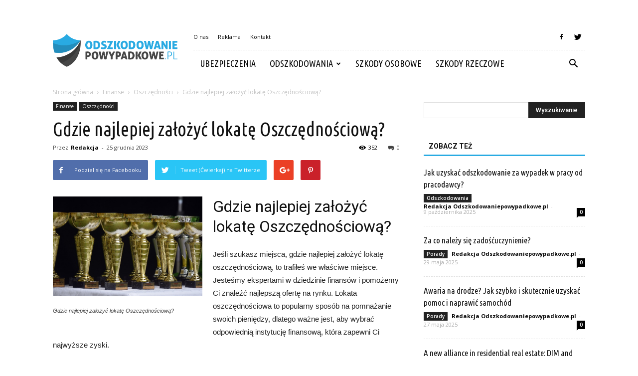

--- FILE ---
content_type: text/html; charset=UTF-8
request_url: https://odszkodowaniepowypadkowe.pl/gdzie-najlepiej-zalozyc-lokate-oszczednosciowa/
body_size: 97314
content:
<!doctype html >
<!--[if IE 8]>    <html class="ie8" lang="en"> <![endif]-->
<!--[if IE 9]>    <html class="ie9" lang="en"> <![endif]-->
<!--[if gt IE 8]><!--> <html lang="pl-PL"> <!--<![endif]-->
<head>
    <title>Gdzie najlepiej założyć lokatę Oszczędnościową? | OdszkodowaniePowypadkowe.pl</title>
    <meta charset="UTF-8" />
    <meta name="viewport" content="width=device-width, initial-scale=1.0">
    <link rel="pingback" href="https://odszkodowaniepowypadkowe.pl/xmlrpc.php" />
    <meta property="og:image" content="https://odszkodowaniepowypadkowe.pl/wp-content/uploads/2023/09/4c10644974dd63010b97e5a08b92651e.jpeg" /><meta name="author" content="Redakcja">
<link rel='dns-prefetch' href='//fonts.googleapis.com' />
<link rel='dns-prefetch' href='//s.w.org' />
<link rel="alternate" type="application/rss+xml" title="OdszkodowaniePowypadkowe.pl &raquo; Kanał z wpisami" href="https://odszkodowaniepowypadkowe.pl/feed/" />
<link rel="alternate" type="application/rss+xml" title="OdszkodowaniePowypadkowe.pl &raquo; Kanał z komentarzami" href="https://odszkodowaniepowypadkowe.pl/comments/feed/" />
<link rel="alternate" type="application/rss+xml" title="OdszkodowaniePowypadkowe.pl &raquo; Gdzie najlepiej założyć lokatę Oszczędnościową? Kanał z komentarzami" href="https://odszkodowaniepowypadkowe.pl/gdzie-najlepiej-zalozyc-lokate-oszczednosciowa/feed/" />
		<script type="text/javascript">
			window._wpemojiSettings = {"baseUrl":"https:\/\/s.w.org\/images\/core\/emoji\/11\/72x72\/","ext":".png","svgUrl":"https:\/\/s.w.org\/images\/core\/emoji\/11\/svg\/","svgExt":".svg","source":{"concatemoji":"https:\/\/odszkodowaniepowypadkowe.pl\/wp-includes\/js\/wp-emoji-release.min.js?ver=4.9.26"}};
			!function(e,a,t){var n,r,o,i=a.createElement("canvas"),p=i.getContext&&i.getContext("2d");function s(e,t){var a=String.fromCharCode;p.clearRect(0,0,i.width,i.height),p.fillText(a.apply(this,e),0,0);e=i.toDataURL();return p.clearRect(0,0,i.width,i.height),p.fillText(a.apply(this,t),0,0),e===i.toDataURL()}function c(e){var t=a.createElement("script");t.src=e,t.defer=t.type="text/javascript",a.getElementsByTagName("head")[0].appendChild(t)}for(o=Array("flag","emoji"),t.supports={everything:!0,everythingExceptFlag:!0},r=0;r<o.length;r++)t.supports[o[r]]=function(e){if(!p||!p.fillText)return!1;switch(p.textBaseline="top",p.font="600 32px Arial",e){case"flag":return s([55356,56826,55356,56819],[55356,56826,8203,55356,56819])?!1:!s([55356,57332,56128,56423,56128,56418,56128,56421,56128,56430,56128,56423,56128,56447],[55356,57332,8203,56128,56423,8203,56128,56418,8203,56128,56421,8203,56128,56430,8203,56128,56423,8203,56128,56447]);case"emoji":return!s([55358,56760,9792,65039],[55358,56760,8203,9792,65039])}return!1}(o[r]),t.supports.everything=t.supports.everything&&t.supports[o[r]],"flag"!==o[r]&&(t.supports.everythingExceptFlag=t.supports.everythingExceptFlag&&t.supports[o[r]]);t.supports.everythingExceptFlag=t.supports.everythingExceptFlag&&!t.supports.flag,t.DOMReady=!1,t.readyCallback=function(){t.DOMReady=!0},t.supports.everything||(n=function(){t.readyCallback()},a.addEventListener?(a.addEventListener("DOMContentLoaded",n,!1),e.addEventListener("load",n,!1)):(e.attachEvent("onload",n),a.attachEvent("onreadystatechange",function(){"complete"===a.readyState&&t.readyCallback()})),(n=t.source||{}).concatemoji?c(n.concatemoji):n.wpemoji&&n.twemoji&&(c(n.twemoji),c(n.wpemoji)))}(window,document,window._wpemojiSettings);
		</script>
		<style type="text/css">
img.wp-smiley,
img.emoji {
	display: inline !important;
	border: none !important;
	box-shadow: none !important;
	height: 1em !important;
	width: 1em !important;
	margin: 0 .07em !important;
	vertical-align: -0.1em !important;
	background: none !important;
	padding: 0 !important;
}
</style>
<link rel='stylesheet' id='yasrcss-css'  href='https://odszkodowaniepowypadkowe.pl/wp-content/plugins/yet-another-stars-rating/css/yasr.css' type='text/css' media='all' />
<style id='yasrcss-inline-css' type='text/css'>

		.rateit .rateit-range {
			background: url(https://odszkodowaniepowypadkowe.pl/wp-content/plugins/yet-another-stars-rating/img/stars_16_flat.png) left 0px !important;
		}

		.rateit .rateit-hover {
			background: url(https://odszkodowaniepowypadkowe.pl/wp-content/plugins/yet-another-stars-rating/img/stars_16_flat.png) left -21px !important;
		}

		.rateit .rateit-selected {
			background: url(https://odszkodowaniepowypadkowe.pl/wp-content/plugins/yet-another-stars-rating/img/stars_16_flat.png) left -42px !important;
		}

		div.medium .rateit-range {
			/*White*/
			background: url(https://odszkodowaniepowypadkowe.pl/wp-content/plugins/yet-another-stars-rating/img/stars_24_flat.png) left 0px !important;
		}

		div.medium .rateit-hover {
			/*Red*/
			background: url(https://odszkodowaniepowypadkowe.pl/wp-content/plugins/yet-another-stars-rating/img/stars_24_flat.png) left -29px !important;
		}

		div.medium .rateit-selected {
			/*Yellow*/
			background: url(https://odszkodowaniepowypadkowe.pl/wp-content/plugins/yet-another-stars-rating/img/stars_24_flat.png) left -58px !important;
		}

		/* Creating set 32 */

		div.bigstars .rateit-range {
			/*White*/
			background: url(https://odszkodowaniepowypadkowe.pl/wp-content/plugins/yet-another-stars-rating/img/stars_32_flat.png) left 0px !important;
		}

		div.bigstars .rateit-hover{
			/*red*/
			background: url(https://odszkodowaniepowypadkowe.pl/wp-content/plugins/yet-another-stars-rating/img/stars_32_flat.png) left -37px !important;
		}

		div.bigstars .rateit-selected
		{
			/*Gold*/
			background: url(https://odszkodowaniepowypadkowe.pl/wp-content/plugins/yet-another-stars-rating/img/stars_32_flat.png) left -74px !important;
		}

	
</style>
<link rel='stylesheet' id='jquery-ui-css'  href='https://odszkodowaniepowypadkowe.pl/wp-content/plugins/yet-another-stars-rating/css/jquery-ui.css?ver=1.11.2' type='text/css' media='all' />
<link rel='stylesheet' id='dashicons-css'  href='https://odszkodowaniepowypadkowe.pl/wp-includes/css/dashicons.min.css?ver=4.9.26' type='text/css' media='all' />
<link rel='stylesheet' id='yasrcsslightscheme-css'  href='https://odszkodowaniepowypadkowe.pl/wp-content/plugins/yet-another-stars-rating/css/yasr-table-light.css' type='text/css' media='all' />
<link rel='stylesheet' id='google-fonts-style-css'  href='https://fonts.googleapis.com/css?family=Ubuntu+Condensed%3A400%7COpen+Sans%3A300italic%2C400%2C400italic%2C600%2C600italic%2C700%7CRoboto%3A300%2C400%2C400italic%2C500%2C500italic%2C700%2C900&#038;ver=7.8.1' type='text/css' media='all' />
<link rel='stylesheet' id='js_composer_front-css'  href='https://odszkodowaniepowypadkowe.pl/wp-content/plugins/js_composer/assets/css/js_composer.min.css?ver=5.1.1' type='text/css' media='all' />
<link rel='stylesheet' id='td-theme-css'  href='https://odszkodowaniepowypadkowe.pl/wp-content/themes/Newspaper/style.css?ver=7.8.1' type='text/css' media='all' />
<link rel='stylesheet' id='td-theme-demo-style-css'  href='https://odszkodowaniepowypadkowe.pl/wp-content/themes/Newspaper/includes/demos/blog_travel/demo_style.css?ver=7.8.1' type='text/css' media='all' />
      <script>
      if (document.location.protocol != "https:") {
          document.location = document.URL.replace(/^http:/i, "https:");
      }
      </script>
      <script type='text/javascript' src='https://odszkodowaniepowypadkowe.pl/wp-includes/js/jquery/jquery.js?ver=1.12.4'></script>
<script type='text/javascript' src='https://odszkodowaniepowypadkowe.pl/wp-includes/js/jquery/jquery-migrate.min.js?ver=1.4.1'></script>
<link rel='https://api.w.org/' href='https://odszkodowaniepowypadkowe.pl/wp-json/' />
<link rel="EditURI" type="application/rsd+xml" title="RSD" href="https://odszkodowaniepowypadkowe.pl/xmlrpc.php?rsd" />
<link rel="wlwmanifest" type="application/wlwmanifest+xml" href="https://odszkodowaniepowypadkowe.pl/wp-includes/wlwmanifest.xml" /> 
<link rel='prev' title='Czy prezes musi być zatrudniony w spółce?' href='https://odszkodowaniepowypadkowe.pl/czy-prezes-musi-byc-zatrudniony-w-spolce/' />
<link rel='next' title='Jak wygląda 1 miliard złotych?' href='https://odszkodowaniepowypadkowe.pl/jak-wyglada-1-miliard-zlotych/' />
<meta name="generator" content="WordPress 4.9.26" />
<link rel="canonical" href="https://odszkodowaniepowypadkowe.pl/gdzie-najlepiej-zalozyc-lokate-oszczednosciowa/" />
<link rel='shortlink' href='https://odszkodowaniepowypadkowe.pl/?p=4084' />
<link rel="alternate" type="application/json+oembed" href="https://odszkodowaniepowypadkowe.pl/wp-json/oembed/1.0/embed?url=https%3A%2F%2Fodszkodowaniepowypadkowe.pl%2Fgdzie-najlepiej-zalozyc-lokate-oszczednosciowa%2F" />
<link rel="alternate" type="text/xml+oembed" href="https://odszkodowaniepowypadkowe.pl/wp-json/oembed/1.0/embed?url=https%3A%2F%2Fodszkodowaniepowypadkowe.pl%2Fgdzie-najlepiej-zalozyc-lokate-oszczednosciowa%2F&#038;format=xml" />
<!--[if lt IE 9]><script src="https://html5shim.googlecode.com/svn/trunk/html5.js"></script><![endif]-->
    <meta name="generator" content="Powered by Visual Composer - drag and drop page builder for WordPress."/>
<!--[if lte IE 9]><link rel="stylesheet" type="text/css" href="https://odszkodowaniepowypadkowe.pl/wp-content/plugins/js_composer/assets/css/vc_lte_ie9.min.css" media="screen"><![endif]-->
<!-- JS generated by theme -->

<script>
    
    

	    var tdBlocksArray = []; //here we store all the items for the current page

	    //td_block class - each ajax block uses a object of this class for requests
	    function tdBlock() {
		    this.id = '';
		    this.block_type = 1; //block type id (1-234 etc)
		    this.atts = '';
		    this.td_column_number = '';
		    this.td_current_page = 1; //
		    this.post_count = 0; //from wp
		    this.found_posts = 0; //from wp
		    this.max_num_pages = 0; //from wp
		    this.td_filter_value = ''; //current live filter value
		    this.is_ajax_running = false;
		    this.td_user_action = ''; // load more or infinite loader (used by the animation)
		    this.header_color = '';
		    this.ajax_pagination_infinite_stop = ''; //show load more at page x
	    }


        // td_js_generator - mini detector
        (function(){
            var htmlTag = document.getElementsByTagName("html")[0];

            if ( navigator.userAgent.indexOf("MSIE 10.0") > -1 ) {
                htmlTag.className += ' ie10';
            }

            if ( !!navigator.userAgent.match(/Trident.*rv\:11\./) ) {
                htmlTag.className += ' ie11';
            }

            if ( /(iPad|iPhone|iPod)/g.test(navigator.userAgent) ) {
                htmlTag.className += ' td-md-is-ios';
            }

            var user_agent = navigator.userAgent.toLowerCase();
            if ( user_agent.indexOf("android") > -1 ) {
                htmlTag.className += ' td-md-is-android';
            }

            if ( -1 !== navigator.userAgent.indexOf('Mac OS X')  ) {
                htmlTag.className += ' td-md-is-os-x';
            }

            if ( /chrom(e|ium)/.test(navigator.userAgent.toLowerCase()) ) {
               htmlTag.className += ' td-md-is-chrome';
            }

            if ( -1 !== navigator.userAgent.indexOf('Firefox') ) {
                htmlTag.className += ' td-md-is-firefox';
            }

            if ( -1 !== navigator.userAgent.indexOf('Safari') && -1 === navigator.userAgent.indexOf('Chrome') ) {
                htmlTag.className += ' td-md-is-safari';
            }

            if( -1 !== navigator.userAgent.indexOf('IEMobile') ){
                htmlTag.className += ' td-md-is-iemobile';
            }

        })();




        var tdLocalCache = {};

        ( function () {
            "use strict";

            tdLocalCache = {
                data: {},
                remove: function (resource_id) {
                    delete tdLocalCache.data[resource_id];
                },
                exist: function (resource_id) {
                    return tdLocalCache.data.hasOwnProperty(resource_id) && tdLocalCache.data[resource_id] !== null;
                },
                get: function (resource_id) {
                    return tdLocalCache.data[resource_id];
                },
                set: function (resource_id, cachedData) {
                    tdLocalCache.remove(resource_id);
                    tdLocalCache.data[resource_id] = cachedData;
                }
            };
        })();

    
    
var td_viewport_interval_list=[{"limitBottom":767,"sidebarWidth":228},{"limitBottom":1018,"sidebarWidth":300},{"limitBottom":1140,"sidebarWidth":324}];
var td_animation_stack_effect="type0";
var tds_animation_stack=true;
var td_animation_stack_specific_selectors=".entry-thumb, img";
var td_animation_stack_general_selectors=".td-animation-stack img, .td-animation-stack .entry-thumb, .post img";
var td_ajax_url="https:\/\/odszkodowaniepowypadkowe.pl\/wp-admin\/admin-ajax.php?td_theme_name=Newspaper&v=7.8.1";
var td_get_template_directory_uri="https:\/\/odszkodowaniepowypadkowe.pl\/wp-content\/themes\/Newspaper";
var tds_snap_menu="";
var tds_logo_on_sticky="";
var tds_header_style="8";
var td_please_wait="Prosz\u0119 czeka\u0107 ...";
var td_email_user_pass_incorrect="U\u017cytkownik lub has\u0142o niepoprawne!";
var td_email_user_incorrect="E-mail lub nazwa u\u017cytkownika jest niepoprawna!";
var td_email_incorrect="E-mail niepoprawny!";
var tds_more_articles_on_post_enable="";
var tds_more_articles_on_post_time_to_wait="";
var tds_more_articles_on_post_pages_distance_from_top=0;
var tds_theme_color_site_wide="#29abe2";
var tds_smart_sidebar="enabled";
var tdThemeName="Newspaper";
var td_magnific_popup_translation_tPrev="Poprzedni (Strza\u0142ka w lewo)";
var td_magnific_popup_translation_tNext="Nast\u0119pny (Strza\u0142ka w prawo)";
var td_magnific_popup_translation_tCounter="%curr% z %total%";
var td_magnific_popup_translation_ajax_tError="Zawarto\u015b\u0107 z %url% nie mo\u017ce by\u0107 za\u0142adowana.";
var td_magnific_popup_translation_image_tError="Obraz #%curr% nie mo\u017ce by\u0107 za\u0142adowany.";
var td_ad_background_click_link="";
var td_ad_background_click_target="";
</script>


<!-- Header style compiled by theme -->

<style>
    
.td-header-wrap .black-menu .sf-menu > .current-menu-item > a,
    .td-header-wrap .black-menu .sf-menu > .current-menu-ancestor > a,
    .td-header-wrap .black-menu .sf-menu > .current-category-ancestor > a,
    .td-header-wrap .black-menu .sf-menu > li > a:hover,
    .td-header-wrap .black-menu .sf-menu > .sfHover > a,
    .td-header-style-12 .td-header-menu-wrap-full,
    .sf-menu > .current-menu-item > a:after,
    .sf-menu > .current-menu-ancestor > a:after,
    .sf-menu > .current-category-ancestor > a:after,
    .sf-menu > li:hover > a:after,
    .sf-menu > .sfHover > a:after,
    .td-header-style-12 .td-affix,
    .header-search-wrap .td-drop-down-search:after,
    .header-search-wrap .td-drop-down-search .btn:hover,
    input[type=submit]:hover,
    .td-read-more a,
    .td-post-category:hover,
    .td-grid-style-1.td-hover-1 .td-big-grid-post:hover .td-post-category,
    .td-grid-style-5.td-hover-1 .td-big-grid-post:hover .td-post-category,
    .td_top_authors .td-active .td-author-post-count,
    .td_top_authors .td-active .td-author-comments-count,
    .td_top_authors .td_mod_wrap:hover .td-author-post-count,
    .td_top_authors .td_mod_wrap:hover .td-author-comments-count,
    .td-404-sub-sub-title a:hover,
    .td-search-form-widget .wpb_button:hover,
    .td-rating-bar-wrap div,
    .td_category_template_3 .td-current-sub-category,
    .dropcap,
    .td_wrapper_video_playlist .td_video_controls_playlist_wrapper,
    .wpb_default,
    .wpb_default:hover,
    .td-left-smart-list:hover,
    .td-right-smart-list:hover,
    .woocommerce-checkout .woocommerce input.button:hover,
    .woocommerce-page .woocommerce a.button:hover,
    .woocommerce-account div.woocommerce .button:hover,
    #bbpress-forums button:hover,
    .bbp_widget_login .button:hover,
    .td-footer-wrapper .td-post-category,
    .td-footer-wrapper .widget_product_search input[type="submit"]:hover,
    .woocommerce .product a.button:hover,
    .woocommerce .product #respond input#submit:hover,
    .woocommerce .checkout input#place_order:hover,
    .woocommerce .woocommerce.widget .button:hover,
    .single-product .product .summary .cart .button:hover,
    .woocommerce-cart .woocommerce table.cart .button:hover,
    .woocommerce-cart .woocommerce .shipping-calculator-form .button:hover,
    .td-next-prev-wrap a:hover,
    .td-load-more-wrap a:hover,
    .td-post-small-box a:hover,
    .page-nav .current,
    .page-nav:first-child > div,
    .td_category_template_8 .td-category-header .td-category a.td-current-sub-category,
    .td_category_template_4 .td-category-siblings .td-category a:hover,
    #bbpress-forums .bbp-pagination .current,
    #bbpress-forums #bbp-single-user-details #bbp-user-navigation li.current a,
    .td-theme-slider:hover .slide-meta-cat a,
    a.vc_btn-black:hover,
    .td-trending-now-wrapper:hover .td-trending-now-title,
    .td-scroll-up,
    .td-smart-list-button:hover,
    .td-weather-information:before,
    .td-weather-week:before,
    .td_block_exchange .td-exchange-header:before,
    .td_block_big_grid_9.td-grid-style-1 .td-post-category,
    .td_block_big_grid_9.td-grid-style-5 .td-post-category,
    .td-grid-style-6.td-hover-1 .td-module-thumb:after,
    .td-pulldown-syle-2 .td-subcat-dropdown ul:after,
    .td_block_template_9 .td-block-title:after,
    .td_block_template_15 .td-block-title:before {
        background-color: #29abe2;
    }

    .global-block-template-4 .td-related-title .td-cur-simple-item:before {
        border-color: #29abe2 transparent transparent transparent !important;
    }

    .woocommerce .woocommerce-message .button:hover,
    .woocommerce .woocommerce-error .button:hover,
    .woocommerce .woocommerce-info .button:hover,
    .global-block-template-4 .td-related-title .td-cur-simple-item,
    .global-block-template-3 .td-related-title .td-cur-simple-item,
    .global-block-template-9 .td-related-title:after {
        background-color: #29abe2 !important;
    }

    .woocommerce .product .onsale,
    .woocommerce.widget .ui-slider .ui-slider-handle {
        background: none #29abe2;
    }

    .woocommerce.widget.widget_layered_nav_filters ul li a {
        background: none repeat scroll 0 0 #29abe2 !important;
    }

    a,
    cite a:hover,
    .td_mega_menu_sub_cats .cur-sub-cat,
    .td-mega-span h3 a:hover,
    .td_mod_mega_menu:hover .entry-title a,
    .header-search-wrap .result-msg a:hover,
    .top-header-menu li a:hover,
    .top-header-menu .current-menu-item > a,
    .top-header-menu .current-menu-ancestor > a,
    .top-header-menu .current-category-ancestor > a,
    .td-social-icon-wrap > a:hover,
    .td-header-sp-top-widget .td-social-icon-wrap a:hover,
    .td-page-content blockquote p,
    .td-post-content blockquote p,
    .mce-content-body blockquote p,
    .comment-content blockquote p,
    .wpb_text_column blockquote p,
    .td_block_text_with_title blockquote p,
    .td_module_wrap:hover .entry-title a,
    .td-subcat-filter .td-subcat-list a:hover,
    .td-subcat-filter .td-subcat-dropdown a:hover,
    .td_quote_on_blocks,
    .dropcap2,
    .dropcap3,
    .td_top_authors .td-active .td-authors-name a,
    .td_top_authors .td_mod_wrap:hover .td-authors-name a,
    .td-post-next-prev-content a:hover,
    .author-box-wrap .td-author-social a:hover,
    .td-author-name a:hover,
    .td-author-url a:hover,
    .td_mod_related_posts:hover h3 > a,
    .td-post-template-11 .td-related-title .td-related-left:hover,
    .td-post-template-11 .td-related-title .td-related-right:hover,
    .td-post-template-11 .td-related-title .td-cur-simple-item,
    .td-post-template-11 .td_block_related_posts .td-next-prev-wrap a:hover,
    .comment-reply-link:hover,
    .logged-in-as a:hover,
    #cancel-comment-reply-link:hover,
    .td-search-query,
    .td-category-header .td-pulldown-category-filter-link:hover,
    .td-category-siblings .td-subcat-dropdown a:hover,
    .td-category-siblings .td-subcat-dropdown a.td-current-sub-category,
    .widget a:hover,
    .archive .widget_archive .current,
    .archive .widget_archive .current a,
    .widget_calendar tfoot a:hover,
    .woocommerce a.added_to_cart:hover,
    #bbpress-forums li.bbp-header .bbp-reply-content span a:hover,
    #bbpress-forums .bbp-forum-freshness a:hover,
    #bbpress-forums .bbp-topic-freshness a:hover,
    #bbpress-forums .bbp-forums-list li a:hover,
    #bbpress-forums .bbp-forum-title:hover,
    #bbpress-forums .bbp-topic-permalink:hover,
    #bbpress-forums .bbp-topic-started-by a:hover,
    #bbpress-forums .bbp-topic-started-in a:hover,
    #bbpress-forums .bbp-body .super-sticky li.bbp-topic-title .bbp-topic-permalink,
    #bbpress-forums .bbp-body .sticky li.bbp-topic-title .bbp-topic-permalink,
    .widget_display_replies .bbp-author-name,
    .widget_display_topics .bbp-author-name,
    .footer-text-wrap .footer-email-wrap a,
    .td-subfooter-menu li a:hover,
    .footer-social-wrap a:hover,
    a.vc_btn-black:hover,
    .td-smart-list-dropdown-wrap .td-smart-list-button:hover,
    .td_module_17 .td-read-more a:hover,
    .td_module_18 .td-read-more a:hover,
    .td_module_19 .td-post-author-name a:hover,
    .td-instagram-user a,
    .td-pulldown-syle-2 .td-subcat-dropdown:hover .td-subcat-more span,
    .td-pulldown-syle-2 .td-subcat-dropdown:hover .td-subcat-more i,
    .td-pulldown-syle-3 .td-subcat-dropdown:hover .td-subcat-more span,
    .td-pulldown-syle-3 .td-subcat-dropdown:hover .td-subcat-more i,
    .td-block-title-wrap .td-wrapper-pulldown-filter .td-pulldown-filter-display-option:hover,
    .td-block-title-wrap .td-wrapper-pulldown-filter .td-pulldown-filter-display-option:hover i,
    .td-block-title-wrap .td-wrapper-pulldown-filter .td-pulldown-filter-link:hover,
    .td-block-title-wrap .td-wrapper-pulldown-filter .td-pulldown-filter-item .td-cur-simple-item,
    .global-block-template-2 .td-related-title .td-cur-simple-item,
    .global-block-template-5 .td-related-title .td-cur-simple-item,
    .global-block-template-6 .td-related-title .td-cur-simple-item,
    .global-block-template-7 .td-related-title .td-cur-simple-item,
    .global-block-template-8 .td-related-title .td-cur-simple-item,
    .global-block-template-9 .td-related-title .td-cur-simple-item,
    .global-block-template-10 .td-related-title .td-cur-simple-item,
    .global-block-template-11 .td-related-title .td-cur-simple-item,
    .global-block-template-12 .td-related-title .td-cur-simple-item,
    .global-block-template-13 .td-related-title .td-cur-simple-item,
    .global-block-template-14 .td-related-title .td-cur-simple-item,
    .global-block-template-15 .td-related-title .td-cur-simple-item,
    .global-block-template-16 .td-related-title .td-cur-simple-item,
    .global-block-template-17 .td-related-title .td-cur-simple-item,
    .td-theme-wrap .sf-menu ul .td-menu-item > a:hover,
    .td-theme-wrap .sf-menu ul .sfHover > a,
    .td-theme-wrap .sf-menu ul .current-menu-ancestor > a,
    .td-theme-wrap .sf-menu ul .current-category-ancestor > a,
    .td-theme-wrap .sf-menu ul .current-menu-item > a {
        color: #29abe2;
    }

    a.vc_btn-black.vc_btn_square_outlined:hover,
    a.vc_btn-black.vc_btn_outlined:hover,
    .td-mega-menu-page .wpb_content_element ul li a:hover,
     .td-theme-wrap .td-aj-search-results .td_module_wrap:hover .entry-title a,
    .td-theme-wrap .header-search-wrap .result-msg a:hover {
        color: #29abe2 !important;
    }

    .td-next-prev-wrap a:hover,
    .td-load-more-wrap a:hover,
    .td-post-small-box a:hover,
    .page-nav .current,
    .page-nav:first-child > div,
    .td_category_template_8 .td-category-header .td-category a.td-current-sub-category,
    .td_category_template_4 .td-category-siblings .td-category a:hover,
    #bbpress-forums .bbp-pagination .current,
    .post .td_quote_box,
    .page .td_quote_box,
    a.vc_btn-black:hover,
    .td_block_template_5 .td-block-title > * {
        border-color: #29abe2;
    }

    .td_wrapper_video_playlist .td_video_currently_playing:after {
        border-color: #29abe2 !important;
    }

    .header-search-wrap .td-drop-down-search:before {
        border-color: transparent transparent #29abe2 transparent;
    }

    .block-title > span,
    .block-title > a,
    .block-title > label,
    .widgettitle,
    .widgettitle:after,
    .td-trending-now-title,
    .td-trending-now-wrapper:hover .td-trending-now-title,
    .wpb_tabs li.ui-tabs-active a,
    .wpb_tabs li:hover a,
    .vc_tta-container .vc_tta-color-grey.vc_tta-tabs-position-top.vc_tta-style-classic .vc_tta-tabs-container .vc_tta-tab.vc_active > a,
    .vc_tta-container .vc_tta-color-grey.vc_tta-tabs-position-top.vc_tta-style-classic .vc_tta-tabs-container .vc_tta-tab:hover > a,
    .td_block_template_1 .td-related-title .td-cur-simple-item,
    .woocommerce .product .products h2,
    .td-subcat-filter .td-subcat-dropdown:hover .td-subcat-more {
    	background-color: #29abe2;
    }

    .woocommerce div.product .woocommerce-tabs ul.tabs li.active {
    	background-color: #29abe2 !important;
    }

    .block-title,
    .td_block_template_1 .td-related-title,
    .wpb_tabs .wpb_tabs_nav,
    .vc_tta-container .vc_tta-color-grey.vc_tta-tabs-position-top.vc_tta-style-classic .vc_tta-tabs-container,
    .woocommerce div.product .woocommerce-tabs ul.tabs:before {
        border-color: #29abe2;
    }
    .td_block_wrap .td-subcat-item a.td-cur-simple-item {
	    color: #29abe2;
	}


    
    .td-grid-style-4 .entry-title
    {
        background-color: rgba(41, 171, 226, 0.7);
    }

    
    .td-theme-wrap .block-title > span,
    .td-theme-wrap .block-title > span > a,
    .td-theme-wrap .widget_rss .block-title .rsswidget,
    .td-theme-wrap .block-title > a,
    .widgettitle,
    .widgettitle > a,
    .td-trending-now-title,
    .wpb_tabs li.ui-tabs-active a,
    .wpb_tabs li:hover a,
    .vc_tta-container .vc_tta-color-grey.vc_tta-tabs-position-top.vc_tta-style-classic .vc_tta-tabs-container .vc_tta-tab.vc_active > a,
    .vc_tta-container .vc_tta-color-grey.vc_tta-tabs-position-top.vc_tta-style-classic .vc_tta-tabs-container .vc_tta-tab:hover > a,
    .td-related-title .td-cur-simple-item,
    .woocommerce div.product .woocommerce-tabs ul.tabs li.active,
    .woocommerce .product .products h2,
    .td-theme-wrap .td_block_template_2 .td-block-title > *,
    .td-theme-wrap .td_block_template_3 .td-block-title > *,
    .td-theme-wrap .td_block_template_4 .td-block-title > *,
    .td-theme-wrap .td_block_template_5 .td-block-title > *,
    .td-theme-wrap .td_block_template_6 .td-block-title > *,
    .td-theme-wrap .td_block_template_6 .td-block-title:before,
    .td-theme-wrap .td_block_template_7 .td-block-title > *,
    .td-theme-wrap .td_block_template_8 .td-block-title > *,
    .td-theme-wrap .td_block_template_9 .td-block-title > *,
    .td-theme-wrap .td_block_template_10 .td-block-title > *,
    .td-theme-wrap .td_block_template_11 .td-block-title > *,
    .td-theme-wrap .td_block_template_12 .td-block-title > *,
    .td-theme-wrap .td_block_template_13 .td-block-title > span,
    .td-theme-wrap .td_block_template_13 .td-block-title > a,
    .td-theme-wrap .td_block_template_14 .td-block-title > *,
    .td-theme-wrap .td_block_template_14 .td-block-title-wrap .td-wrapper-pulldown-filter .td-pulldown-filter-display-option,
    .td-theme-wrap .td_block_template_14 .td-block-title-wrap .td-wrapper-pulldown-filter .td-pulldown-filter-display-option i,
    .td-theme-wrap .td_block_template_14 .td-block-title-wrap .td-wrapper-pulldown-filter .td-pulldown-filter-display-option:hover,
    .td-theme-wrap .td_block_template_14 .td-block-title-wrap .td-wrapper-pulldown-filter .td-pulldown-filter-display-option:hover i,
    .td-theme-wrap .td_block_template_15 .td-block-title > *,
    .td-theme-wrap .td_block_template_15 .td-block-title-wrap .td-wrapper-pulldown-filter,
    .td-theme-wrap .td_block_template_15 .td-block-title-wrap .td-wrapper-pulldown-filter i,
    .td-theme-wrap .td_block_template_16 .td-block-title > *,
    .td-theme-wrap .td_block_template_17 .td-block-title > * {
    	color: #111111;
    }


    
    .sf-menu > .current-menu-item > a:after,
    .sf-menu > .current-menu-ancestor > a:after,
    .sf-menu > .current-category-ancestor > a:after,
    .sf-menu > li:hover > a:after,
    .sf-menu > .sfHover > a:after,
    .td_block_mega_menu .td-next-prev-wrap a:hover,
    .td-mega-span .td-post-category:hover,
    .td-header-wrap .black-menu .sf-menu > li > a:hover,
    .td-header-wrap .black-menu .sf-menu > .current-menu-ancestor > a,
    .td-header-wrap .black-menu .sf-menu > .sfHover > a,
    .header-search-wrap .td-drop-down-search:after,
    .header-search-wrap .td-drop-down-search .btn:hover,
    .td-header-wrap .black-menu .sf-menu > .current-menu-item > a,
    .td-header-wrap .black-menu .sf-menu > .current-menu-ancestor > a,
    .td-header-wrap .black-menu .sf-menu > .current-category-ancestor > a {
        background-color: #29abe2;
    }


    .td_block_mega_menu .td-next-prev-wrap a:hover {
        border-color: #29abe2;
    }

    .header-search-wrap .td-drop-down-search:before {
        border-color: transparent transparent #29abe2 transparent;
    }

    .td_mega_menu_sub_cats .cur-sub-cat,
    .td_mod_mega_menu:hover .entry-title a,
    .td-theme-wrap .sf-menu ul .td-menu-item > a:hover,
    .td-theme-wrap .sf-menu ul .sfHover > a,
    .td-theme-wrap .sf-menu ul .current-menu-ancestor > a,
    .td-theme-wrap .sf-menu ul .current-category-ancestor > a,
    .td-theme-wrap .sf-menu ul .current-menu-item > a {
        color: #29abe2;
    }


    
    .td-menu-background:before,
    .td-search-background:before {
        background: rgba(0,0,0,0.8);
        background: -moz-linear-gradient(top, rgba(0,0,0,0.8) 0%, rgba(0,0,0,0.9) 100%);
        background: -webkit-gradient(left top, left bottom, color-stop(0%, rgba(0,0,0,0.8)), color-stop(100%, rgba(0,0,0,0.9)));
        background: -webkit-linear-gradient(top, rgba(0,0,0,0.8) 0%, rgba(0,0,0,0.9) 100%);
        background: -o-linear-gradient(top, rgba(0,0,0,0.8) 0%, @mobileu_gradient_two_mob 100%);
        background: -ms-linear-gradient(top, rgba(0,0,0,0.8) 0%, rgba(0,0,0,0.9) 100%);
        background: linear-gradient(to bottom, rgba(0,0,0,0.8) 0%, rgba(0,0,0,0.9) 100%);
        filter: progid:DXImageTransform.Microsoft.gradient( startColorstr='rgba(0,0,0,0.8)', endColorstr='rgba(0,0,0,0.9)', GradientType=0 );
    }

    
    .td-footer-wrapper,
    .td-footer-wrapper .td_block_template_7 .td-block-title > *,
    .td-footer-wrapper .td_block_template_17 .td-block-title,
    .td-footer-wrapper .td-block-title-wrap .td-wrapper-pulldown-filter {
        background-color: #f9f9f9;
    }

    
    .td-footer-wrapper,
    .td-footer-wrapper a,
    .td-footer-wrapper .block-title a,
    .td-footer-wrapper .block-title span,
    .td-footer-wrapper .block-title label,
    .td-footer-wrapper .td-excerpt,
    .td-footer-wrapper .td-post-author-name span,
    .td-footer-wrapper .td-post-date,
    .td-footer-wrapper .td-social-style3 .td_social_type a,
    .td-footer-wrapper .td-social-style3,
    .td-footer-wrapper .td-social-style4 .td_social_type a,
    .td-footer-wrapper .td-social-style4,
    .td-footer-wrapper .td-social-style9,
    .td-footer-wrapper .td-social-style10,
    .td-footer-wrapper .td-social-style2 .td_social_type a,
    .td-footer-wrapper .td-social-style8 .td_social_type a,
    .td-footer-wrapper .td-social-style2 .td_social_type,
    .td-footer-wrapper .td-social-style8 .td_social_type,
    .td-footer-template-13 .td-social-name,
    .td-footer-wrapper .td_block_template_7 .td-block-title > * {
        color: #222222;
    }

    .td-footer-wrapper .widget_calendar th,
    .td-footer-wrapper .widget_calendar td,
    .td-footer-wrapper .td-social-style2 .td_social_type .td-social-box,
    .td-footer-wrapper .td-social-style8 .td_social_type .td-social-box,
    .td-social-style-2 .td-icon-font:after {
        border-color: #222222;
    }

    .td-footer-wrapper .td-module-comments a,
    .td-footer-wrapper .td-post-category,
    .td-footer-wrapper .td-slide-meta .td-post-author-name span,
    .td-footer-wrapper .td-slide-meta .td-post-date {
        color: #fff;
    }

    
    .td-footer-bottom-full .td-container::before {
        background-color: rgba(34, 34, 34, 0.1);
    }

    
	.td-footer-wrapper .block-title > span,
    .td-footer-wrapper .block-title > a,
    .td-footer-wrapper .widgettitle,
    .td-theme-wrap .td-footer-wrapper .td-container .td-block-title > *,
    .td-theme-wrap .td-footer-wrapper .td_block_template_6 .td-block-title:before {
    	color: #29abe2;
    }

    
    .td-footer-wrapper .footer-social-wrap .td-icon-font {
        color: #222222;
    }

    
    .td-sub-footer-container {
        background-color: #ffffff;
    }

    
    .td-sub-footer-container,
    .td-subfooter-menu li a {
        color: #222222;
    }

    
    ul.sf-menu > .td-menu-item > a {
        font-family:"Ubuntu Condensed";
	font-size:18px;
	font-weight:normal;
	
    }
    
    .sf-menu ul .td-menu-item a {
        font-family:"Ubuntu Condensed";
	font-size:16px;
	font-weight:normal;
	
    }
	
    .td_mod_mega_menu .item-details a {
        font-family:"Ubuntu Condensed";
	font-size:16px;
	
    }
    
    .block-title > span,
    .block-title > a,
    .widgettitle,
    .td-trending-now-title,
    .wpb_tabs li a,
    .vc_tta-container .vc_tta-color-grey.vc_tta-tabs-position-top.vc_tta-style-classic .vc_tta-tabs-container .vc_tta-tab > a,
    .td-theme-wrap .td-related-title a,
    .woocommerce div.product .woocommerce-tabs ul.tabs li a,
    .woocommerce .product .products h2,
    .td-theme-wrap .td-block-title {
        font-weight:bold;
	
    }
    
	.td_module_wrap .td-module-title {
		font-family:"Ubuntu Condensed";
	
	}
     
    .td_module_6 .td-module-title {
    	font-size:16px;
	
    }
    
    .td-theme-slider.iosSlider-col-2 .td-module-title a {
        font-family:"Ubuntu Condensed";
	
    }
    
    .td-theme-slider.iosSlider-col-3 .td-module-title a {
        font-family:"Ubuntu Condensed";
	
    }
    
    .td-big-grid-post.td-big-thumb .td-big-grid-meta,
    .td-big-thumb .td-big-grid-meta .entry-title {
        font-family:"Ubuntu Condensed";
	
    }
    
    .td-big-grid-post.td-medium-thumb .td-big-grid-meta,
    .td-medium-thumb .td-big-grid-meta .entry-title {
        font-family:"Ubuntu Condensed";
	
    }
    
    .td-big-grid-post.td-small-thumb .td-big-grid-meta,
    .td-small-thumb .td-big-grid-meta .entry-title {
        font-family:"Ubuntu Condensed";
	
    }
    
    .td-big-grid-post.td-tiny-thumb .td-big-grid-meta,
    .td-tiny-thumb .td-big-grid-meta .entry-title {
        font-family:"Ubuntu Condensed";
	
    }
    
	#td-mobile-nav,
	#td-mobile-nav .wpb_button,
	.td-search-wrap-mob {
		font-family:"Ubuntu Condensed";
	
	}


	
	.post .td-post-header .entry-title {
		font-family:"Ubuntu Condensed";
	
	}
    
    .td-page-title,
    .woocommerce-page .page-title,
    .td-category-title-holder .td-page-title {
    	font-family:"Ubuntu Condensed";
	
    }



/* Style generated by theme for demo: blog_travel */

.td-blog-travel .block-title,
		.td-blog-travel .td-related-title{
    		border-bottom-color: #29abe2;
    	}

		
		.td-blog-travel .td-header-style-8 .sf-menu > li > a:hover,
		.td-blog-travel .td-header-style-8 .sf-menu > .sfHover > a,
		.td-blog-travel .td-header-style-8 .sf-menu > .current-menu-item > a,
		.td-blog-travel .td-header-style-8 .sf-menu > .current-menu-ancestor > a,
		.td-blog-travel .td-header-style-8 .sf-menu > .current-category-ancestor > a {
		 	color: #29abe2;
		}
</style>

<script>
  (function(i,s,o,g,r,a,m){i['GoogleAnalyticsObject']=r;i[r]=i[r]||function(){
  (i[r].q=i[r].q||[]).push(arguments)},i[r].l=1*new Date();a=s.createElement(o),
  m=s.getElementsByTagName(o)[0];a.async=1;a.src=g;m.parentNode.insertBefore(a,m)
  })(window,document,'script','https://www.google-analytics.com/analytics.js','ga');

  ga('create', 'UA-107222094-1', 'auto');
  ga('send', 'pageview');

</script><noscript><style type="text/css"> .wpb_animate_when_almost_visible { opacity: 1; }</style></noscript></head>

<body data-rsssl=1 class="post-template-default single single-post postid-4084 single-format-standard gdzie-najlepiej-zalozyc-lokate-oszczednosciowa global-block-template-1 td-blog-travel single_template_1 wpb-js-composer js-comp-ver-5.1.1 vc_responsive td-animation-stack-type0 td-full-layout" itemscope="itemscope" itemtype="https://schema.org/WebPage">

        <div class="td-scroll-up"><i class="td-icon-menu-up"></i></div>
    
    <div class="td-menu-background"></div>
<div id="td-mobile-nav">
    <div class="td-mobile-container">
        <!-- mobile menu top section -->
        <div class="td-menu-socials-wrap">
            <!-- socials -->
            <div class="td-menu-socials">
                
        <span class="td-social-icon-wrap">
            <a target="_blank" href="https://www.facebook.com/Odszkodowaniepowypadkowepl-135812623717023/" title="Facebook">
                <i class="td-icon-font td-icon-facebook"></i>
            </a>
        </span>
        <span class="td-social-icon-wrap">
            <a target="_blank" href="https://twitter.com/po_wypadku" title="Twitter">
                <i class="td-icon-font td-icon-twitter"></i>
            </a>
        </span>            </div>
            <!-- close button -->
            <div class="td-mobile-close">
                <a href="#"><i class="td-icon-close-mobile"></i></a>
            </div>
        </div>

        <!-- login section -->
        
        <!-- menu section -->
        <div class="td-mobile-content">
            <div class="menu-menu-container"><ul id="menu-menu" class="td-mobile-main-menu"><li id="menu-item-28" class="menu-item menu-item-type-taxonomy menu-item-object-category menu-item-first menu-item-28"><a href="https://odszkodowaniepowypadkowe.pl/category/ubezpieczenia/">Ubezpieczenia</a></li>
<li id="menu-item-23" class="menu-item menu-item-type-taxonomy menu-item-object-category menu-item-has-children menu-item-23"><a href="https://odszkodowaniepowypadkowe.pl/category/odszkodowania/">Odszkodowania<i class="td-icon-menu-right td-element-after"></i></a>
<ul class="sub-menu">
	<li id="menu-item-24" class="menu-item menu-item-type-taxonomy menu-item-object-category menu-item-24"><a href="https://odszkodowaniepowypadkowe.pl/category/odszkodowania/odszkodowania-z-ac/">Odszkodowania z AC</a></li>
	<li id="menu-item-25" class="menu-item menu-item-type-taxonomy menu-item-object-category menu-item-25"><a href="https://odszkodowaniepowypadkowe.pl/category/odszkodowania/odszkodowania-z-oc/">Odszkodowania z OC</a></li>
</ul>
</li>
<li id="menu-item-26" class="menu-item menu-item-type-taxonomy menu-item-object-category menu-item-26"><a href="https://odszkodowaniepowypadkowe.pl/category/szkody-osobowe/">Szkody osobowe</a></li>
<li id="menu-item-27" class="menu-item menu-item-type-taxonomy menu-item-object-category menu-item-27"><a href="https://odszkodowaniepowypadkowe.pl/category/szkody-rzeczowe/">Szkody rzeczowe</a></li>
</ul></div>        </div>
    </div>

    <!-- register/login section -->
    </div>    <div class="td-search-background"></div>
<div class="td-search-wrap-mob">
	<div class="td-drop-down-search" aria-labelledby="td-header-search-button">
		<form method="get" class="td-search-form" action="https://odszkodowaniepowypadkowe.pl/">
			<!-- close button -->
			<div class="td-search-close">
				<a href="#"><i class="td-icon-close-mobile"></i></a>
			</div>
			<div role="search" class="td-search-input">
				<span>Wyszukiwanie</span>
				<input id="td-header-search-mob" type="text" value="" name="s" autocomplete="off" />
			</div>
		</form>
		<div id="td-aj-search-mob"></div>
	</div>
</div>    
    
    <div id="td-outer-wrap" class="td-theme-wrap">
    
        <!--
Header style 8
-->

<div class="td-header-wrap td-header-style-8">
    <div class="td-container td-container-wrap ">
        <div class="td-header-sp-logo">
                        <a class="td-main-logo" href="https://odszkodowaniepowypadkowe.pl/">
                <img src="https://odszkodowaniepowypadkowe.pl/wp-content/uploads/2017/09/ODSZKODOWANIE-POWYPADKOWE.png" alt="ODSZKODOWANIEPOWYPADKOWE" title="ODSZKODOWANIEPOWYPADKOWE"/>
                <span class="td-visual-hidden">OdszkodowaniePowypadkowe.pl</span>
            </a>
                </div>
    </div>
    <div class="td-header-top-menu-full td-container-wrap ">
        <div class="td-container">
            <div class="td-header-row td-header-top-menu">
                
    <div class="top-bar-style-1">
        
<div class="td-header-sp-top-menu">


	<div class="menu-top-container"><ul id="menu-top" class="top-header-menu"><li id="menu-item-22" class="menu-item menu-item-type-post_type menu-item-object-page menu-item-first td-menu-item td-normal-menu menu-item-22"><a href="https://odszkodowaniepowypadkowe.pl/o-nas/">O nas</a></li>
<li id="menu-item-21" class="menu-item menu-item-type-post_type menu-item-object-page td-menu-item td-normal-menu menu-item-21"><a href="https://odszkodowaniepowypadkowe.pl/reklama/">Reklama</a></li>
<li id="menu-item-20" class="menu-item menu-item-type-post_type menu-item-object-page td-menu-item td-normal-menu menu-item-20"><a href="https://odszkodowaniepowypadkowe.pl/kontakt/">Kontakt</a></li>
</ul></div></div>
        <div class="td-header-sp-top-widget">
    
        <span class="td-social-icon-wrap">
            <a target="_blank" href="https://www.facebook.com/Odszkodowaniepowypadkowepl-135812623717023/" title="Facebook">
                <i class="td-icon-font td-icon-facebook"></i>
            </a>
        </span>
        <span class="td-social-icon-wrap">
            <a target="_blank" href="https://twitter.com/po_wypadku" title="Twitter">
                <i class="td-icon-font td-icon-twitter"></i>
            </a>
        </span></div>
    </div>

<!-- LOGIN MODAL -->
            </div>
        </div>
    </div>
    <div class="td-header-menu-wrap-full td-container-wrap ">
        <div class="td-header-menu-wrap td-header-gradient">
            <div class="td-container">
                <div class="td-header-row td-header-main-menu">
                    <div id="td-header-menu" role="navigation">
    <div id="td-top-mobile-toggle"><a href="#"><i class="td-icon-font td-icon-mobile"></i></a></div>
    <div class="td-main-menu-logo td-logo-in-header">
                <a class="td-main-logo" href="https://odszkodowaniepowypadkowe.pl/">
            <img src="https://odszkodowaniepowypadkowe.pl/wp-content/uploads/2017/09/ODSZKODOWANIE-POWYPADKOWE.png" alt="ODSZKODOWANIEPOWYPADKOWE" title="ODSZKODOWANIEPOWYPADKOWE"/>
        </a>
        </div>
    <div class="menu-menu-container"><ul id="menu-menu-1" class="sf-menu"><li class="menu-item menu-item-type-taxonomy menu-item-object-category menu-item-first td-menu-item td-normal-menu menu-item-28"><a href="https://odszkodowaniepowypadkowe.pl/category/ubezpieczenia/">Ubezpieczenia</a></li>
<li class="menu-item menu-item-type-taxonomy menu-item-object-category menu-item-has-children td-menu-item td-normal-menu menu-item-23"><a href="https://odszkodowaniepowypadkowe.pl/category/odszkodowania/">Odszkodowania</a>
<ul class="sub-menu">
	<li class="menu-item menu-item-type-taxonomy menu-item-object-category td-menu-item td-normal-menu menu-item-24"><a href="https://odszkodowaniepowypadkowe.pl/category/odszkodowania/odszkodowania-z-ac/">Odszkodowania z AC</a></li>
	<li class="menu-item menu-item-type-taxonomy menu-item-object-category td-menu-item td-normal-menu menu-item-25"><a href="https://odszkodowaniepowypadkowe.pl/category/odszkodowania/odszkodowania-z-oc/">Odszkodowania z OC</a></li>
</ul>
</li>
<li class="menu-item menu-item-type-taxonomy menu-item-object-category td-menu-item td-normal-menu menu-item-26"><a href="https://odszkodowaniepowypadkowe.pl/category/szkody-osobowe/">Szkody osobowe</a></li>
<li class="menu-item menu-item-type-taxonomy menu-item-object-category td-menu-item td-normal-menu menu-item-27"><a href="https://odszkodowaniepowypadkowe.pl/category/szkody-rzeczowe/">Szkody rzeczowe</a></li>
</ul></div></div>


<div class="td-search-wrapper">
    <div id="td-top-search">
        <!-- Search -->
        <div class="header-search-wrap">
            <div class="dropdown header-search">
                <a id="td-header-search-button" href="#" role="button" class="dropdown-toggle " data-toggle="dropdown"><i class="td-icon-search"></i></a>
                <a id="td-header-search-button-mob" href="#" role="button" class="dropdown-toggle " data-toggle="dropdown"><i class="td-icon-search"></i></a>
            </div>
        </div>
    </div>
</div>

<div class="header-search-wrap">
	<div class="dropdown header-search">
		<div class="td-drop-down-search" aria-labelledby="td-header-search-button">
			<form method="get" class="td-search-form" action="https://odszkodowaniepowypadkowe.pl/">
				<div role="search" class="td-head-form-search-wrap">
					<input id="td-header-search" type="text" value="" name="s" autocomplete="off" /><input class="wpb_button wpb_btn-inverse btn" type="submit" id="td-header-search-top" value="Wyszukiwanie" />
				</div>
			</form>
			<div id="td-aj-search"></div>
		</div>
	</div>
</div>                </div>
            </div>
        </div>
    </div>

    <div class="td-banner-wrap-full td-container-wrap ">
        <div class="td-container-header td-header-row td-header-header">
            <div class="td-header-sp-recs">
                <div class="td-header-rec-wrap">
    
</div>            </div>
        </div>
    </div>

</div><div class="td-main-content-wrap td-container-wrap">

    <div class="td-container td-post-template-1 ">
        <div class="td-crumb-container"><div class="entry-crumbs" itemscope itemtype="http://schema.org/BreadcrumbList"><span class="td-bred-first"><a href="https://odszkodowaniepowypadkowe.pl/">Strona główna</a></span> <i class="td-icon-right td-bread-sep"></i> <span itemscope itemprop="itemListElement" itemtype="http://schema.org/ListItem">
                               <a title="Zobacz wszystkie wiadomości Finanse" class="entry-crumb" itemscope itemprop="item" itemtype="http://schema.org/Thing" href="https://odszkodowaniepowypadkowe.pl/category/finanse/">
                                  <span itemprop="name">Finanse</span>    </a>    <meta itemprop="position" content = "1"></span> <i class="td-icon-right td-bread-sep"></i> <span itemscope itemprop="itemListElement" itemtype="http://schema.org/ListItem">
                               <a title="Zobacz wszystkie wiadomości Oszczędności" class="entry-crumb" itemscope itemprop="item" itemtype="http://schema.org/Thing" href="https://odszkodowaniepowypadkowe.pl/category/finanse/oszczednosci/">
                                  <span itemprop="name">Oszczędności</span>    </a>    <meta itemprop="position" content = "2"></span> <i class="td-icon-right td-bread-sep td-bred-no-url-last"></i> <span class="td-bred-no-url-last">Gdzie najlepiej założyć lokatę Oszczędnościową?</span></div></div>
        <div class="td-pb-row">
                                    <div class="td-pb-span8 td-main-content" role="main">
                            <div class="td-ss-main-content">
                                

    <article id="post-4084" class="post-4084 post type-post status-publish format-standard has-post-thumbnail hentry category-oszczednosci" itemscope itemtype="https://schema.org/Article">
        <div class="td-post-header">

            <ul class="td-category"><li class="entry-category"><a  href="https://odszkodowaniepowypadkowe.pl/category/finanse/">Finanse</a></li><li class="entry-category"><a  href="https://odszkodowaniepowypadkowe.pl/category/finanse/oszczednosci/">Oszczędności</a></li></ul>
            <header class="td-post-title">
                <h1 class="entry-title">Gdzie najlepiej założyć lokatę Oszczędnościową?</h1>

                

                <div class="td-module-meta-info">
                    <div class="td-post-author-name"><div class="td-author-by">Przez</div> <a href="https://odszkodowaniepowypadkowe.pl/author/odszkodowaniepowypadkowez/">Redakcja</a><div class="td-author-line"> - </div> </div>                    <span class="td-post-date"><time class="entry-date updated td-module-date" datetime="2023-12-25T17:39:00+00:00" >25 grudnia 2023</time></span>                    <div class="td-post-comments"><a href="https://odszkodowaniepowypadkowe.pl/gdzie-najlepiej-zalozyc-lokate-oszczednosciowa/#respond"><i class="td-icon-comments"></i>0</a></div>                    <div class="td-post-views"><i class="td-icon-views"></i><span class="td-nr-views-4084">352</span></div>                </div>

            </header>


        </div>

        <div class="td-post-sharing td-post-sharing-top ">
				<div class="td-default-sharing">
		            <a class="td-social-sharing-buttons td-social-facebook" href="https://www.facebook.com/sharer.php?u=https%3A%2F%2Fodszkodowaniepowypadkowe.pl%2Fgdzie-najlepiej-zalozyc-lokate-oszczednosciowa%2F" onclick="window.open(this.href, 'mywin','left=50,top=50,width=600,height=350,toolbar=0'); return false;"><i class="td-icon-facebook"></i><div class="td-social-but-text">Podziel się na Facebooku</div></a>
		            <a class="td-social-sharing-buttons td-social-twitter" href="https://twitter.com/intent/tweet?text=Gdzie+najlepiej+za%C5%82o%C5%BCy%C4%87+lokat%C4%99+Oszcz%C4%99dno%C5%9Bciow%C4%85%3F&url=https%3A%2F%2Fodszkodowaniepowypadkowe.pl%2Fgdzie-najlepiej-zalozyc-lokate-oszczednosciowa%2F&via=OdszkodowaniePowypadkowe.pl"  ><i class="td-icon-twitter"></i><div class="td-social-but-text">Tweet (Ćwierkaj) na Twitterze</div></a>
		            <a class="td-social-sharing-buttons td-social-google" href="https://plus.google.com/share?url=https://odszkodowaniepowypadkowe.pl/gdzie-najlepiej-zalozyc-lokate-oszczednosciowa/" onclick="window.open(this.href, 'mywin','left=50,top=50,width=600,height=350,toolbar=0'); return false;"><i class="td-icon-googleplus"></i></a>
		            <a class="td-social-sharing-buttons td-social-pinterest" href="https://pinterest.com/pin/create/button/?url=https://odszkodowaniepowypadkowe.pl/gdzie-najlepiej-zalozyc-lokate-oszczednosciowa/&amp;media=https://odszkodowaniepowypadkowe.pl/wp-content/uploads/2023/09/4c10644974dd63010b97e5a08b92651e.jpeg&description=Gdzie+najlepiej+za%C5%82o%C5%BCy%C4%87+lokat%C4%99+Oszcz%C4%99dno%C5%9Bciow%C4%85%3F" onclick="window.open(this.href, 'mywin','left=50,top=50,width=600,height=350,toolbar=0'); return false;"><i class="td-icon-pinterest"></i></a>
		            <a class="td-social-sharing-buttons td-social-whatsapp" href="whatsapp://send?text=Gdzie+najlepiej+za%C5%82o%C5%BCy%C4%87+lokat%C4%99+Oszcz%C4%99dno%C5%9Bciow%C4%85%3F%20-%20https%3A%2F%2Fodszkodowaniepowypadkowe.pl%2Fgdzie-najlepiej-zalozyc-lokate-oszczednosciowa%2F" ><i class="td-icon-whatsapp"></i></a>
	            </div></div>

        <div class="td-post-content">
            <div class="td-featured-image-rec">

            <div class="td-post-featured-image"><figure><a href="https://odszkodowaniepowypadkowe.pl/wp-content/uploads/2023/09/4c10644974dd63010b97e5a08b92651e.jpeg" data-caption="Gdzie najlepiej założyć lokatę Oszczędnościową?"><img width="640" height="427" class="entry-thumb td-modal-image" src="https://odszkodowaniepowypadkowe.pl/wp-content/uploads/2023/09/4c10644974dd63010b97e5a08b92651e.jpeg" srcset="https://odszkodowaniepowypadkowe.pl/wp-content/uploads/2023/09/4c10644974dd63010b97e5a08b92651e.jpeg 640w, https://odszkodowaniepowypadkowe.pl/wp-content/uploads/2023/09/4c10644974dd63010b97e5a08b92651e-300x200.jpeg 300w, https://odszkodowaniepowypadkowe.pl/wp-content/uploads/2023/09/4c10644974dd63010b97e5a08b92651e-630x420.jpeg 630w" sizes="(max-width: 640px) 100vw, 640px" alt="Gdzie najlepiej założyć lokatę Oszczędnościową?" title="Gdzie najlepiej założyć lokatę Oszczędnościową?"/></a><figcaption class="wp-caption-text">Gdzie najlepiej założyć lokatę Oszczędnościową?</figcaption></figure></div>            </div>

            <h1 id="gdzie-najlepiej-zalozyc-lokate-oszczednosciowa-KPCnjjwbIl">Gdzie najlepiej założyć lokatę Oszczędnościową?</h1>
<p>Jeśli szukasz miejsca, gdzie najlepiej założyć lokatę oszczędnościową, to trafiłeś we właściwe miejsce. Jesteśmy ekspertami w dziedzinie finansów i pomożemy Ci znaleźć najlepszą ofertę na rynku. Lokata oszczędnościowa to popularny sposób na pomnażanie swoich pieniędzy, dlatego ważne jest, aby wybrać odpowiednią instytucję finansową, która zapewni Ci najwyższe zyski.</p>
<h2 id="1-banki-tradycyjne-KPCnjjwbIl">1. Banki tradycyjne</h2>
<p>Jednym z najpopularniejszych miejsc, gdzie można założyć lokatę oszczędnościową, są banki tradycyjne. Posiadają one szeroką gamę produktów finansowych, w tym lokaty o różnych okresach trwania i oprocentowaniu. Przy wyborze banku warto zwrócić uwagę na wysokość oprocentowania, koszty utrzymania konta oraz warunki umowy. Banki tradycyjne często oferują również dodatkowe korzyści, takie jak dostęp do bankowości internetowej czy programy lojalnościowe dla klientów.</p>
<h2 id="2-banki-internetowe-KPCnjjwbIl">2. Banki internetowe</h2>
<p>Coraz większą popularnością cieszą się również banki internetowe, które oferują konkurencyjne warunki lokat oszczędnościowych. Działają one wyłącznie online, co pozwala im obniżyć koszty i oferować klientom atrakcyjne oprocentowanie. Banki internetowe często mają również prostsze procedury otwarcia konta i obsługę klienta przez internet. Przed założeniem lokaty w banku internetowym warto sprawdzić opinie innych klientów oraz warunki umowy, aby mieć pewność, że wybieramy wiarygodną instytucję finansową.</p>
<h2 id="3-spoldzielcze-kasy-oszczednosciowo-kredytowe-KPCnjjwbIl">3. Spółdzielcze kasy oszczędnościowo-kredytowe</h2>
<p>Innym miejscem, gdzie można założyć lokatę oszczędnościową, są spółdzielcze kasy oszczędnościowo-kredytowe. Są to instytucje finansowe, które działają na zasadzie wzajemności, co oznacza, że są własnością swoich członków. Spółdzielcze kasy oszczędnościowo-kredytowe często oferują konkurencyjne oprocentowanie oraz dodatkowe korzyści, takie jak udział w zyskach czy możliwość głosowania w sprawach związanych z funkcjonowaniem kasy. Przed założeniem lokaty w SKOK-u warto zapoznać się z regulaminem i sprawdzić opinie innych klientów.</p>
<h2 id="4-towarzystwa-funduszy-inwestycyjnych-KPCnjjwbIl">4. Towarzystwa funduszy inwestycyjnych</h2>
<p>Jeśli szukasz bardziej zaawansowanych form inwestowania, to warto rozważyć założenie lokaty oszczędnościowej w towarzystwie funduszy inwestycyjnych. TFIs oferują różnorodne produkty inwestycyjne, w tym lokaty o zróżnicowanym stopniu ryzyka i oprocentowaniu. Przed podjęciem decyzji warto skonsultować się z doradcą finansowym, który pomoże dobrać odpowiednią strategię inwestycyjną.</p>
<h2 id="5-porownywarki-finansowe-KPCnjjwbIl">5. Porównywarki finansowe</h2>
<p>Jeśli chcesz znaleźć najlepszą ofertę na lokatę oszczędnościową, warto skorzystać z porównywarek finansowych. Dzięki nim możesz szybko i łatwo porównać oferty różnych instytucji finansowych pod względem oprocentowania, okresu trwania lokaty oraz innych warunków. Porównywarki finansowe często oferują również dodatkowe informacje, takie jak opinie klientów czy rankingi instytucji finansowych. Dzięki nim możesz dokonać świadomego wyboru i założyć lokatę oszczędnościową w najlepszym miejscu.</p>
<h2 id="podsumowanie-KPCnjjwbIl">Podsumowanie</h2>
<p>Wybór miejsca, gdzie założyć lokatę oszczędnościową, zależy od Twoich indywidualnych preferencji i potrzeb. Banki tradycyjne, banki internetowe, spółdzielcze kasy oszczędnościowo-kredytowe, towarzystwa funduszy inwestycyjne oraz porównywarki finansowe to tylko niektóre z miejsc, gdzie możesz znaleźć atrakcyjne oferty. Przed podjęciem decyzji warto dokładnie przeanalizować warunki umowy, oprocentowanie oraz opinie innych klientów. Dzięki temu będziesz mógł założyć lokatę oszczędnościową w miejscu, które zapewni Ci najwyższe zyski i spełni Twoje oczekiwania.</p>
<p>Założenie lokaty oszczędnościowej na stronie https://www.oytam.pl/ może być dobrym wyborem.</p>

        <!--Yasr Visitor Votes Shortcode-->
        <div id="yasr_visitor_votes_4084" class="yasr-visitor-votes"><div class="rateit medium yasr_visitor_votes_stars_div" id="yasr_rateit_visitor_votes_4084" data-postid="4084" data-rateit-starwidth="24" data-rateit-starheight="24" data-rateit-value="0" data-rateit-step="1" data-rateit-resetable="false" data-rateit-readonly="false"></div><span class="dashicons dashicons-chart-bar yasr-dashicons-visitor-stats " id="yasr-total-average-dashicon-4084" title="yasr-stats-dashicon"></span><span class="yasr-total-average-container" id="yasr-total-average-text_4084">
                    [Głosów:0 &nbsp; &nbsp;Średnia:0/5]
                </span></div>
        <!--End Yasr Visitor Votes Shortcode-->
                </div>


        <footer>
                        
            <div class="td-post-source-tags">
                                            </div>

            <div class="td-post-sharing td-post-sharing-bottom td-with-like"><span class="td-post-share-title">PODZIEL SIĘ</span>
            <div class="td-default-sharing">
	            <a class="td-social-sharing-buttons td-social-facebook" href="https://www.facebook.com/sharer.php?u=https%3A%2F%2Fodszkodowaniepowypadkowe.pl%2Fgdzie-najlepiej-zalozyc-lokate-oszczednosciowa%2F" onclick="window.open(this.href, 'mywin','left=50,top=50,width=600,height=350,toolbar=0'); return false;"><i class="td-icon-facebook"></i><div class="td-social-but-text">Facebook</div></a>
	            <a class="td-social-sharing-buttons td-social-twitter" href="https://twitter.com/intent/tweet?text=Gdzie+najlepiej+za%C5%82o%C5%BCy%C4%87+lokat%C4%99+Oszcz%C4%99dno%C5%9Bciow%C4%85%3F&url=https%3A%2F%2Fodszkodowaniepowypadkowe.pl%2Fgdzie-najlepiej-zalozyc-lokate-oszczednosciowa%2F&via=OdszkodowaniePowypadkowe.pl"><i class="td-icon-twitter"></i><div class="td-social-but-text">Twitter</div></a>
	            <a class="td-social-sharing-buttons td-social-google" href="https://plus.google.com/share?url=https://odszkodowaniepowypadkowe.pl/gdzie-najlepiej-zalozyc-lokate-oszczednosciowa/" onclick="window.open(this.href, 'mywin','left=50,top=50,width=600,height=350,toolbar=0'); return false;"><i class="td-icon-googleplus"></i></a>
	            <a class="td-social-sharing-buttons td-social-pinterest" href="https://pinterest.com/pin/create/button/?url=https://odszkodowaniepowypadkowe.pl/gdzie-najlepiej-zalozyc-lokate-oszczednosciowa/&amp;media=https://odszkodowaniepowypadkowe.pl/wp-content/uploads/2023/09/4c10644974dd63010b97e5a08b92651e.jpeg&description=Gdzie+najlepiej+za%C5%82o%C5%BCy%C4%87+lokat%C4%99+Oszcz%C4%99dno%C5%9Bciow%C4%85%3F" onclick="window.open(this.href, 'mywin','left=50,top=50,width=600,height=350,toolbar=0'); return false;"><i class="td-icon-pinterest"></i></a>
	            <a class="td-social-sharing-buttons td-social-whatsapp" href="whatsapp://send?text=Gdzie+najlepiej+za%C5%82o%C5%BCy%C4%87+lokat%C4%99+Oszcz%C4%99dno%C5%9Bciow%C4%85%3F%20-%20https%3A%2F%2Fodszkodowaniepowypadkowe.pl%2Fgdzie-najlepiej-zalozyc-lokate-oszczednosciowa%2F" ><i class="td-icon-whatsapp"></i></a>
            </div><div class="td-classic-sharing"><ul><li class="td-classic-facebook"><iframe frameBorder="0" src="https://www.facebook.com/plugins/like.php?href=https://odszkodowaniepowypadkowe.pl/gdzie-najlepiej-zalozyc-lokate-oszczednosciowa/&amp;layout=button_count&amp;show_faces=false&amp;width=105&amp;action=like&amp;colorscheme=light&amp;height=21" style="border:none; overflow:hidden; width:105px; height:21px; background-color:transparent;"></iframe></li><li class="td-classic-twitter"><a href="https://twitter.com/share" class="twitter-share-button" data-url="https://odszkodowaniepowypadkowe.pl/gdzie-najlepiej-zalozyc-lokate-oszczednosciowa/" data-text="Gdzie najlepiej założyć lokatę Oszczędnościową?" data-via="" data-lang="en">tweet</a> <script>!function(d,s,id){var js,fjs=d.getElementsByTagName(s)[0];if(!d.getElementById(id)){js=d.createElement(s);js.id=id;js.src="//platform.twitter.com/widgets.js";fjs.parentNode.insertBefore(js,fjs);}}(document,"script","twitter-wjs");</script></li></ul></div></div>            <div class="td-block-row td-post-next-prev"><div class="td-block-span6 td-post-prev-post"><div class="td-post-next-prev-content"><span>Poprzedni artykuł</span><a href="https://odszkodowaniepowypadkowe.pl/czy-prezes-musi-byc-zatrudniony-w-spolce/">Czy prezes musi być zatrudniony w spółce?</a></div></div><div class="td-next-prev-separator"></div><div class="td-block-span6 td-post-next-post"><div class="td-post-next-prev-content"><span>Następny artykuł</span><a href="https://odszkodowaniepowypadkowe.pl/jak-wyglada-1-miliard-zlotych/">Jak wygląda 1 miliard złotych?</a></div></div></div>            <div class="author-box-wrap"><a href="https://odszkodowaniepowypadkowe.pl/author/odszkodowaniepowypadkowez/"><img src="https://secure.gravatar.com/avatar/59b581a709f1184570864605166e6d38?s=96&#038;d=mm&#038;r=g" width="96" height="96" alt="" class="avatar avatar-96 wp-user-avatar wp-user-avatar-96 photo avatar-default" /></a><div class="desc"><div class="td-author-name vcard author"><span class="fn"><a href="https://odszkodowaniepowypadkowe.pl/author/odszkodowaniepowypadkowez/">Redakcja</a></span></div><div class="td-author-description"></div><div class="td-author-social"></div><div class="clearfix"></div></div></div>	        <span style="display: none;" itemprop="author" itemscope itemtype="https://schema.org/Person"><meta itemprop="name" content="Redakcja"></span><meta itemprop="datePublished" content="2023-12-25T17:39:00+00:00"><meta itemprop="dateModified" content="2023-12-25T17:39:00+00:00"><meta itemscope itemprop="mainEntityOfPage" itemType="https://schema.org/WebPage" itemid="https://odszkodowaniepowypadkowe.pl/gdzie-najlepiej-zalozyc-lokate-oszczednosciowa/"/><span style="display: none;" itemprop="publisher" itemscope itemtype="https://schema.org/Organization"><span style="display: none;" itemprop="logo" itemscope itemtype="https://schema.org/ImageObject"><meta itemprop="url" content="https://odszkodowaniepowypadkowe.pl/wp-content/uploads/2017/09/ODSZKODOWANIE-POWYPADKOWE.png"></span><meta itemprop="name" content="OdszkodowaniePowypadkowe.pl"></span><meta itemprop="headline " content="Gdzie najlepiej założyć lokatę Oszczędnościową?"><span style="display: none;" itemprop="image" itemscope itemtype="https://schema.org/ImageObject"><meta itemprop="url" content="https://odszkodowaniepowypadkowe.pl/wp-content/uploads/2023/09/4c10644974dd63010b97e5a08b92651e.jpeg"><meta itemprop="width" content="640"><meta itemprop="height" content="427"></span>        </footer>

    </article> <!-- /.post -->

    <div class="td_block_wrap td_block_related_posts td_uid_4_696b779ad44a9_rand td_with_ajax_pagination td-pb-border-top td_block_template_1"  data-td-block-uid="td_uid_4_696b779ad44a9" ><script>var block_td_uid_4_696b779ad44a9 = new tdBlock();
block_td_uid_4_696b779ad44a9.id = "td_uid_4_696b779ad44a9";
block_td_uid_4_696b779ad44a9.atts = '{"limit":3,"sort":"","post_ids":"","tag_slug":"","autors_id":"","installed_post_types":"","category_id":"","category_ids":"","custom_title":"","custom_url":"","show_child_cat":"","sub_cat_ajax":"","ajax_pagination":"next_prev","header_color":"","header_text_color":"","ajax_pagination_infinite_stop":"","td_column_number":3,"td_ajax_preloading":"","td_ajax_filter_type":"td_custom_related","td_ajax_filter_ids":"","td_filter_default_txt":"Wszystko","color_preset":"","border_top":"","class":"td_uid_4_696b779ad44a9_rand","el_class":"","offset":"","css":"","tdc_css":"","tdc_css_class":"td_uid_4_696b779ad44a9_rand","live_filter":"cur_post_same_categories","live_filter_cur_post_id":4084,"live_filter_cur_post_author":"5","block_template_id":""}';
block_td_uid_4_696b779ad44a9.td_column_number = "3";
block_td_uid_4_696b779ad44a9.block_type = "td_block_related_posts";
block_td_uid_4_696b779ad44a9.post_count = "3";
block_td_uid_4_696b779ad44a9.found_posts = "244";
block_td_uid_4_696b779ad44a9.header_color = "";
block_td_uid_4_696b779ad44a9.ajax_pagination_infinite_stop = "";
block_td_uid_4_696b779ad44a9.max_num_pages = "82";
tdBlocksArray.push(block_td_uid_4_696b779ad44a9);
</script><h4 class="td-related-title td-block-title"><a id="td_uid_5_696b779ad5ddd" class="td-related-left td-cur-simple-item" data-td_filter_value="" data-td_block_id="td_uid_4_696b779ad44a9" href="#">POWIĄZANE ARTYKUŁY</a><a id="td_uid_6_696b779ad5eaa" class="td-related-right" data-td_filter_value="td_related_more_from_author" data-td_block_id="td_uid_4_696b779ad44a9" href="#">WIĘCEJ OD AUTORA</a></h4><div id=td_uid_4_696b779ad44a9 class="td_block_inner">

	<div class="td-related-row">

	<div class="td-related-span4">

        <div class="td_module_related_posts td-animation-stack td_mod_related_posts">
            <div class="td-module-image">
                <div class="td-module-thumb"><a href="https://odszkodowaniepowypadkowe.pl/w-czym-najlepiej-przechowywac-pieniadze/" rel="bookmark" title="W czym najlepiej przechowywać pieniądze?"><img width="218" height="150" class="entry-thumb" src="https://odszkodowaniepowypadkowe.pl/wp-content/uploads/2023/09/a6a758818b2c6e443df793b8c12f1a63-218x150.jpeg" srcset="https://odszkodowaniepowypadkowe.pl/wp-content/uploads/2023/09/a6a758818b2c6e443df793b8c12f1a63-218x150.jpeg 218w, https://odszkodowaniepowypadkowe.pl/wp-content/uploads/2023/09/a6a758818b2c6e443df793b8c12f1a63-100x70.jpeg 100w" sizes="(max-width: 218px) 100vw, 218px" alt="W czym najlepiej przechowywać pieniądze?" title="W czym najlepiej przechowywać pieniądze?"/></a></div>                <a href="https://odszkodowaniepowypadkowe.pl/category/finanse/oszczednosci/" class="td-post-category">Oszczędności</a>            </div>
            <div class="item-details">
                <h3 class="entry-title td-module-title"><a href="https://odszkodowaniepowypadkowe.pl/w-czym-najlepiej-przechowywac-pieniadze/" rel="bookmark" title="W czym najlepiej przechowywać pieniądze?">W czym najlepiej przechowywać pieniądze?</a></h3>            </div>
        </div>
        
	</div> <!-- ./td-related-span4 -->

	<div class="td-related-span4">

        <div class="td_module_related_posts td-animation-stack td_mod_related_posts">
            <div class="td-module-image">
                <div class="td-module-thumb"><a href="https://odszkodowaniepowypadkowe.pl/czy-oplaca-sie-kupic-teraz-mieszkanie/" rel="bookmark" title="Czy opłaca się kupić teraz mieszkanie?"><img width="218" height="150" class="entry-thumb" src="https://odszkodowaniepowypadkowe.pl/wp-content/uploads/2023/09/cfdfd9755e4feed1b8d8d364898f2bc7-218x150.jpeg" srcset="https://odszkodowaniepowypadkowe.pl/wp-content/uploads/2023/09/cfdfd9755e4feed1b8d8d364898f2bc7-218x150.jpeg 218w, https://odszkodowaniepowypadkowe.pl/wp-content/uploads/2023/09/cfdfd9755e4feed1b8d8d364898f2bc7-100x70.jpeg 100w" sizes="(max-width: 218px) 100vw, 218px" alt="Czy opłaca się kupić teraz mieszkanie?" title="Czy opłaca się kupić teraz mieszkanie?"/></a></div>                <a href="https://odszkodowaniepowypadkowe.pl/category/finanse/oszczednosci/" class="td-post-category">Oszczędności</a>            </div>
            <div class="item-details">
                <h3 class="entry-title td-module-title"><a href="https://odszkodowaniepowypadkowe.pl/czy-oplaca-sie-kupic-teraz-mieszkanie/" rel="bookmark" title="Czy opłaca się kupić teraz mieszkanie?">Czy opłaca się kupić teraz mieszkanie?</a></h3>            </div>
        </div>
        
	</div> <!-- ./td-related-span4 -->

	<div class="td-related-span4">

        <div class="td_module_related_posts td-animation-stack td_mod_related_posts">
            <div class="td-module-image">
                <div class="td-module-thumb"><a href="https://odszkodowaniepowypadkowe.pl/kiedy-polska-wyprzedzi-hiszpanie/" rel="bookmark" title="Kiedy Polska wyprzedzi Hiszpanie?"><img width="218" height="150" class="entry-thumb" src="https://odszkodowaniepowypadkowe.pl/wp-content/uploads/2023/09/9af2e14d55631ce70d9cf88d0aa82675-218x150.jpeg" srcset="https://odszkodowaniepowypadkowe.pl/wp-content/uploads/2023/09/9af2e14d55631ce70d9cf88d0aa82675-218x150.jpeg 218w, https://odszkodowaniepowypadkowe.pl/wp-content/uploads/2023/09/9af2e14d55631ce70d9cf88d0aa82675-100x70.jpeg 100w" sizes="(max-width: 218px) 100vw, 218px" alt="Kiedy Polska wyprzedzi Hiszpanie?" title="Kiedy Polska wyprzedzi Hiszpanie?"/></a></div>                <a href="https://odszkodowaniepowypadkowe.pl/category/finanse/oszczednosci/" class="td-post-category">Oszczędności</a>            </div>
            <div class="item-details">
                <h3 class="entry-title td-module-title"><a href="https://odszkodowaniepowypadkowe.pl/kiedy-polska-wyprzedzi-hiszpanie/" rel="bookmark" title="Kiedy Polska wyprzedzi Hiszpanie?">Kiedy Polska wyprzedzi Hiszpanie?</a></h3>            </div>
        </div>
        
	</div> <!-- ./td-related-span4 --></div><!--./row-fluid--></div><div class="td-next-prev-wrap"><a href="#" class="td-ajax-prev-page ajax-page-disabled" id="prev-page-td_uid_4_696b779ad44a9" data-td_block_id="td_uid_4_696b779ad44a9"><i class="td-icon-font td-icon-menu-left"></i></a><a href="#"  class="td-ajax-next-page" id="next-page-td_uid_4_696b779ad44a9" data-td_block_id="td_uid_4_696b779ad44a9"><i class="td-icon-font td-icon-menu-right"></i></a></div></div> <!-- ./block -->
	<div class="comments" id="comments">
        	<div id="respond" class="comment-respond">
		<h3 id="reply-title" class="comment-reply-title">ZOSTAW ODPOWIEDŹ <small><a rel="nofollow" id="cancel-comment-reply-link" href="/gdzie-najlepiej-zalozyc-lokate-oszczednosciowa/#respond" style="display:none;">Anuluj odpowiedź</a></small></h3>			<form action="https://odszkodowaniepowypadkowe.pl/wp-comments-post.php" method="post" id="commentform" class="comment-form" novalidate>
				<div class="clearfix"></div>
				<div class="comment-form-input-wrap td-form-comment">
					<textarea placeholder="Komentarz:" id="comment" name="comment" cols="45" rows="8" aria-required="true"></textarea>
					<div class="td-warning-comment">Please enter your comment!</div>
				</div>
		        <div class="comment-form-input-wrap td-form-author">
			            <input class="" id="author" name="author" placeholder="Nazwa:*" type="text" value="" size="30"  aria-required='true' />
			            <div class="td-warning-author">Please enter your name here</div>
			         </div>
<div class="comment-form-input-wrap td-form-email">
			            <input class="" id="email" name="email" placeholder="E-mail:*" type="text" value="" size="30"  aria-required='true' />
			            <div class="td-warning-email-error">You have entered an incorrect email address!</div>
			            <div class="td-warning-email">Please enter your email address here</div>
			         </div>
<div class="comment-form-input-wrap td-form-url">
			            <input class="" id="url" name="url" placeholder="Strona Internetowa:" type="text" value="" size="30" />
                     </div>
<p class="form-submit"><input name="submit" type="submit" id="submit" class="submit" value="Dodaj Komentarz" /> <input type='hidden' name='comment_post_ID' value='4084' id='comment_post_ID' />
<input type='hidden' name='comment_parent' id='comment_parent' value='0' />
</p>
<!-- Anti-spam plugin v.5.2 wordpress.org/plugins/anti-spam/ -->
		<p class="antispam-group antispam-group-q" style="clear: both;">
			<label>Current ye@r <span class="required">*</span></label>
			<input type="hidden" name="antspm-a" class="antispam-control antispam-control-a" value="2026" />
			<input type="text" name="antspm-q" class="antispam-control antispam-control-q" value="5.2" autocomplete="off" />
		</p>
		<p class="antispam-group antispam-group-e" style="display: none;">
			<label>Leave this field empty</label>
			<input type="text" name="antspm-e-email-url-website" class="antispam-control antispam-control-e" value="" autocomplete="off" />
		</p>
			</form>
			</div><!-- #respond -->
	    </div> <!-- /.content -->
                            </div>
                        </div>
                        <div class="td-pb-span4 td-main-sidebar" role="complementary">
                            <div class="td-ss-main-sidebar">
                                <aside class="td_block_template_1 widget widget_search"><form method="get" class="td-search-form-widget" action="https://odszkodowaniepowypadkowe.pl/">
    <div role="search">
        <input class="td-widget-search-input" type="text" value="" name="s" id="s" /><input class="wpb_button wpb_btn-inverse btn" type="submit" id="searchsubmit" value="Wyszukiwanie" />
    </div>
</form></aside><div class="td_block_wrap td_block_9 td_block_widget td_uid_8_696b779ad9076_rand td-pb-border-top td_block_template_1 td-column-1 td_block_padding td_block_bot_line"  data-td-block-uid="td_uid_8_696b779ad9076" ><script>var block_td_uid_8_696b779ad9076 = new tdBlock();
block_td_uid_8_696b779ad9076.id = "td_uid_8_696b779ad9076";
block_td_uid_8_696b779ad9076.atts = '{"limit":"5","sort":"","post_ids":"","tag_slug":"","autors_id":"","installed_post_types":"","category_id":"","category_ids":"","custom_title":"ZOBACZ TE\u017b","custom_url":"","show_child_cat":"","sub_cat_ajax":"","ajax_pagination":"","header_color":"#","header_text_color":"#","ajax_pagination_infinite_stop":"","td_column_number":1,"td_ajax_preloading":"","td_ajax_filter_type":"","td_ajax_filter_ids":"","td_filter_default_txt":"All","color_preset":"","border_top":"","class":"td_block_widget td_uid_8_696b779ad9076_rand","el_class":"","offset":"","css":"","tdc_css":"","tdc_css_class":"td_uid_8_696b779ad9076_rand","live_filter":"","live_filter_cur_post_id":"","live_filter_cur_post_author":"","block_template_id":""}';
block_td_uid_8_696b779ad9076.td_column_number = "1";
block_td_uid_8_696b779ad9076.block_type = "td_block_9";
block_td_uid_8_696b779ad9076.post_count = "5";
block_td_uid_8_696b779ad9076.found_posts = "2056";
block_td_uid_8_696b779ad9076.header_color = "#";
block_td_uid_8_696b779ad9076.ajax_pagination_infinite_stop = "";
block_td_uid_8_696b779ad9076.max_num_pages = "412";
tdBlocksArray.push(block_td_uid_8_696b779ad9076);
</script><div class="td-block-title-wrap"><h4 class="block-title"><span class="td-pulldown-size">ZOBACZ TEŻ</span></h4></div><div id=td_uid_8_696b779ad9076 class="td_block_inner">

	<div class="td-block-span12">

        <div class="td_module_8 td_module_wrap">

            <div class="item-details">
                <h3 class="entry-title td-module-title"><a href="https://odszkodowaniepowypadkowe.pl/jak-uzyskac-odszkodowanie-za-wypadek-w-pracy-od-pracodawcy/" rel="bookmark" title="Jak uzyskać odszkodowanie za wypadek w pracy od pracodawcy?">Jak uzyskać odszkodowanie za wypadek w pracy od pracodawcy?</a></h3>
                <div class="td-module-meta-info">
                    <a href="https://odszkodowaniepowypadkowe.pl/category/odszkodowania/" class="td-post-category">Odszkodowania</a>                    <span class="td-post-author-name"><a href="https://odszkodowaniepowypadkowe.pl/author/odszkodowaniepowypadkowe/">Redakcja Odszkodowaniepowypadkowe.pl</a> <span>-</span> </span>                    <span class="td-post-date"><time class="entry-date updated td-module-date" datetime="2025-10-09T17:51:42+00:00" >9 października 2025</time></span>                    <div class="td-module-comments"><a href="https://odszkodowaniepowypadkowe.pl/jak-uzyskac-odszkodowanie-za-wypadek-w-pracy-od-pracodawcy/#respond">0</a></div>                </div>
            </div>

            
        </div>

        
	</div> <!-- ./td-block-span12 -->

	<div class="td-block-span12">

        <div class="td_module_8 td_module_wrap">

            <div class="item-details">
                <h3 class="entry-title td-module-title"><a href="https://odszkodowaniepowypadkowe.pl/za-co-nalezy-sie-zadoscuczynienie/" rel="bookmark" title="Za co należy się zadośćuczynienie?">Za co należy się zadośćuczynienie?</a></h3>
                <div class="td-module-meta-info">
                    <a href="https://odszkodowaniepowypadkowe.pl/category/porady/" class="td-post-category">Porady</a>                    <span class="td-post-author-name"><a href="https://odszkodowaniepowypadkowe.pl/author/odszkodowaniepowypadkowe/">Redakcja Odszkodowaniepowypadkowe.pl</a> <span>-</span> </span>                    <span class="td-post-date"><time class="entry-date updated td-module-date" datetime="2025-05-29T12:21:49+00:00" >29 maja 2025</time></span>                    <div class="td-module-comments"><a href="https://odszkodowaniepowypadkowe.pl/za-co-nalezy-sie-zadoscuczynienie/#respond">0</a></div>                </div>
            </div>

            
        </div>

        
	</div> <!-- ./td-block-span12 -->

	<div class="td-block-span12">

        <div class="td_module_8 td_module_wrap">

            <div class="item-details">
                <h3 class="entry-title td-module-title"><a href="https://odszkodowaniepowypadkowe.pl/awaria-na-drodze-jak-szybko-i-skutecznie-uzyskac-pomoc-i-naprawic-samochod/" rel="bookmark" title="Awaria na drodze? Jak szybko i skutecznie uzyskać pomoc i naprawić samochód">Awaria na drodze? Jak szybko i skutecznie uzyskać pomoc i naprawić samochód</a></h3>
                <div class="td-module-meta-info">
                    <a href="https://odszkodowaniepowypadkowe.pl/category/porady/" class="td-post-category">Porady</a>                    <span class="td-post-author-name"><a href="https://odszkodowaniepowypadkowe.pl/author/odszkodowaniepowypadkowe/">Redakcja Odszkodowaniepowypadkowe.pl</a> <span>-</span> </span>                    <span class="td-post-date"><time class="entry-date updated td-module-date" datetime="2025-05-27T10:51:56+00:00" >27 maja 2025</time></span>                    <div class="td-module-comments"><a href="https://odszkodowaniepowypadkowe.pl/awaria-na-drodze-jak-szybko-i-skutecznie-uzyskac-pomoc-i-naprawic-samochod/#respond">0</a></div>                </div>
            </div>

            
        </div>

        
	</div> <!-- ./td-block-span12 -->

	<div class="td-block-span12">

        <div class="td_module_8 td_module_wrap">

            <div class="item-details">
                <h3 class="entry-title td-module-title"><a href="https://odszkodowaniepowypadkowe.pl/a-new-alliance-in-residential-real-estate-dim-and-maksym-krippa-join-forces/" rel="bookmark" title="A new alliance in residential real estate: DIM and Maksym Krippa join forces">A new alliance in residential real estate: DIM and Maksym Krippa join forces</a></h3>
                <div class="td-module-meta-info">
                    <a href="https://odszkodowaniepowypadkowe.pl/category/biznes/" class="td-post-category">Biznes</a>                    <span class="td-post-author-name"><a href="https://odszkodowaniepowypadkowe.pl/author/odszkodowaniepowypadkowe/">Redakcja Odszkodowaniepowypadkowe.pl</a> <span>-</span> </span>                    <span class="td-post-date"><time class="entry-date updated td-module-date" datetime="2025-04-07T13:36:56+00:00" >7 kwietnia 2025</time></span>                    <div class="td-module-comments"><a href="https://odszkodowaniepowypadkowe.pl/a-new-alliance-in-residential-real-estate-dim-and-maksym-krippa-join-forces/#respond">0</a></div>                </div>
            </div>

            
        </div>

        
	</div> <!-- ./td-block-span12 -->

	<div class="td-block-span12">

        <div class="td_module_8 td_module_wrap">

            <div class="item-details">
                <h3 class="entry-title td-module-title"><a href="https://odszkodowaniepowypadkowe.pl/w-czym-najlepiej-przechowywac-pieniadze/" rel="bookmark" title="W czym najlepiej przechowywać pieniądze?">W czym najlepiej przechowywać pieniądze?</a></h3>
                <div class="td-module-meta-info">
                    <a href="https://odszkodowaniepowypadkowe.pl/category/finanse/oszczednosci/" class="td-post-category">Oszczędności</a>                    <span class="td-post-author-name"><a href="https://odszkodowaniepowypadkowe.pl/author/odszkodowaniepowypadkowez/">Redakcja</a> <span>-</span> </span>                    <span class="td-post-date"><time class="entry-date updated td-module-date" datetime="2025-02-19T15:42:00+00:00" >19 lutego 2025</time></span>                    <div class="td-module-comments"><a href="https://odszkodowaniepowypadkowe.pl/w-czym-najlepiej-przechowywac-pieniadze/#respond">0</a></div>                </div>
            </div>

            
        </div>

        
	</div> <!-- ./td-block-span12 --></div></div> <!-- ./block -->                            </div>
                        </div>
                            </div> <!-- /.td-pb-row -->
    </div> <!-- /.td-container -->
</div> <!-- /.td-main-content-wrap -->


<!-- Instagram -->



<!-- Footer -->
<div class="td-footer-wrapper td-container-wrap td-footer-template-2 ">
    <div class="td-container">

	    <div class="td-pb-row">
		    <div class="td-pb-span12">
			    		    </div>
	    </div>

        <div class="td-pb-row">

            <div class="td-pb-span4">
                <div class="td-footer-info"><div class="footer-logo-wrap"><a href="https://odszkodowaniepowypadkowe.pl/"><img src="https://odszkodowaniepowypadkowe.pl/wp-content/uploads/2017/09/ODSZKODOWANIE-POWYPADKOWE.png" alt="ODSZKODOWANIEPOWYPADKOWE" title="ODSZKODOWANIEPOWYPADKOWE"/></a></div><div class="footer-text-wrap">Odszkodowaniepowypadkowe.pl to portal poradnikowy dla osób poszkodowanych w różnego rodzaju wypadkach.<div class="footer-email-wrap">Skontaktuj się z nami: <a href="mailto:kontakt@odszkodowaniepowypadkowe.pl">kontakt@odszkodowaniepowypadkowe.pl</a></div></div><div class="footer-social-wrap td-social-style-2">
        <span class="td-social-icon-wrap">
            <a target="_blank" href="https://www.facebook.com/Odszkodowaniepowypadkowepl-135812623717023/" title="Facebook">
                <i class="td-icon-font td-icon-facebook"></i>
            </a>
        </span>
        <span class="td-social-icon-wrap">
            <a target="_blank" href="https://twitter.com/po_wypadku" title="Twitter">
                <i class="td-icon-font td-icon-twitter"></i>
            </a>
        </span></div></div>                            </div>

            <div class="td-pb-span4">
                <div class="td_block_wrap td_block_7 td_uid_10_696b779adbebf_rand td-pb-border-top td_block_template_1 td-column-1 td_block_padding"  data-td-block-uid="td_uid_10_696b779adbebf" ><script>var block_td_uid_10_696b779adbebf = new tdBlock();
block_td_uid_10_696b779adbebf.id = "td_uid_10_696b779adbebf";
block_td_uid_10_696b779adbebf.atts = '{"limit":3,"sort":"popular","post_ids":"","tag_slug":"","autors_id":"","installed_post_types":"","category_id":"","category_ids":"","custom_title":"POPULARNE POSTY","custom_url":"","show_child_cat":"","sub_cat_ajax":"","ajax_pagination":"","header_color":"","header_text_color":"","ajax_pagination_infinite_stop":"","td_column_number":1,"td_ajax_preloading":"","td_ajax_filter_type":"","td_ajax_filter_ids":"","td_filter_default_txt":"Wszystko","color_preset":"","border_top":"","class":"td_uid_10_696b779adbebf_rand","el_class":"","offset":"","css":"","tdc_css":"","tdc_css_class":"td_uid_10_696b779adbebf_rand","live_filter":"","live_filter_cur_post_id":"","live_filter_cur_post_author":"","block_template_id":""}';
block_td_uid_10_696b779adbebf.td_column_number = "1";
block_td_uid_10_696b779adbebf.block_type = "td_block_7";
block_td_uid_10_696b779adbebf.post_count = "3";
block_td_uid_10_696b779adbebf.found_posts = "2056";
block_td_uid_10_696b779adbebf.header_color = "";
block_td_uid_10_696b779adbebf.ajax_pagination_infinite_stop = "";
block_td_uid_10_696b779adbebf.max_num_pages = "686";
tdBlocksArray.push(block_td_uid_10_696b779adbebf);
</script><div class="td-block-title-wrap"><h4 class="block-title"><span class="td-pulldown-size">POPULARNE POSTY</span></h4></div><div id=td_uid_10_696b779adbebf class="td_block_inner">

	<div class="td-block-span12">

        <div class="td_module_6 td_module_wrap td-animation-stack">

        <div class="td-module-thumb"><a href="https://odszkodowaniepowypadkowe.pl/procedura-odszkodowawcza-w-uk-jak-wyglada-i-jak-sie-przygotowac/" rel="bookmark" title="Procedura odszkodowawcza w UK &#8211; jak wygląda i jak się przygotować?"><img width="100" height="70" class="entry-thumb" src="https://odszkodowaniepowypadkowe.pl/wp-content/uploads/2019/05/uk-2327738_960_720-100x70.jpg" srcset="https://odszkodowaniepowypadkowe.pl/wp-content/uploads/2019/05/uk-2327738_960_720-100x70.jpg 100w, https://odszkodowaniepowypadkowe.pl/wp-content/uploads/2019/05/uk-2327738_960_720-218x150.jpg 218w, https://odszkodowaniepowypadkowe.pl/wp-content/uploads/2019/05/uk-2327738_960_720-696x486.jpg 696w" sizes="(max-width: 100px) 100vw, 100px" alt="Procedura odszkodowawcza w UK - jak wygląda i jak się przygotować?" title="Procedura odszkodowawcza w UK &#8211; jak wygląda i jak się przygotować?"/></a></div>
        <div class="item-details">
            <h3 class="entry-title td-module-title"><a href="https://odszkodowaniepowypadkowe.pl/procedura-odszkodowawcza-w-uk-jak-wyglada-i-jak-sie-przygotowac/" rel="bookmark" title="Procedura odszkodowawcza w UK &#8211; jak wygląda i jak się przygotować?">Procedura odszkodowawcza w UK &#8211; jak wygląda i jak się przygotować?</a></h3>            <div class="td-module-meta-info">
                <a href="https://odszkodowaniepowypadkowe.pl/category/odszkodowania/" class="td-post-category">Odszkodowania</a>                                <span class="td-post-date"><time class="entry-date updated td-module-date" datetime="2019-05-30T15:28:44+00:00" >30 maja 2019</time></span>                            </div>
        </div>

        </div>

        
	</div> <!-- ./td-block-span12 -->

	<div class="td-block-span12">

        <div class="td_module_6 td_module_wrap td-animation-stack">

        <div class="td-module-thumb"><a href="https://odszkodowaniepowypadkowe.pl/odszkodowanie-za-pobicie/" rel="bookmark" title="Odszkodowanie za pobicie"><img width="100" height="70" class="entry-thumb" src="https://odszkodowaniepowypadkowe.pl/wp-content/uploads/2017/10/argument-238529_1280-100x70.jpg" srcset="https://odszkodowaniepowypadkowe.pl/wp-content/uploads/2017/10/argument-238529_1280-100x70.jpg 100w, https://odszkodowaniepowypadkowe.pl/wp-content/uploads/2017/10/argument-238529_1280-218x150.jpg 218w" sizes="(max-width: 100px) 100vw, 100px" alt="Odszkodowanie za pobicie" title="Odszkodowanie za pobicie"/></a></div>
        <div class="item-details">
            <h3 class="entry-title td-module-title"><a href="https://odszkodowaniepowypadkowe.pl/odszkodowanie-za-pobicie/" rel="bookmark" title="Odszkodowanie za pobicie">Odszkodowanie za pobicie</a></h3>            <div class="td-module-meta-info">
                <a href="https://odszkodowaniepowypadkowe.pl/category/odszkodowania/" class="td-post-category">Odszkodowania</a>                                <span class="td-post-date"><time class="entry-date updated td-module-date" datetime="2017-07-20T15:32:54+00:00" >20 lipca 2017</time></span>                            </div>
        </div>

        </div>

        
	</div> <!-- ./td-block-span12 -->

	<div class="td-block-span12">

        <div class="td_module_6 td_module_wrap td-animation-stack">

        <div class="td-module-thumb"><a href="https://odszkodowaniepowypadkowe.pl/stluczka-parkingowa-kto-jest-winny-i-co-zrobic-przy-kolizji-na-parkingu/" rel="bookmark" title="Stłuczka parkingowa: kto jest winny i co zrobić przy kolizji na parkingu?"><img width="100" height="70" class="entry-thumb" src="https://odszkodowaniepowypadkowe.pl/wp-content/uploads/2017/10/multi-storey-car-park-2705368_1280-100x70.jpg" srcset="https://odszkodowaniepowypadkowe.pl/wp-content/uploads/2017/10/multi-storey-car-park-2705368_1280-100x70.jpg 100w, https://odszkodowaniepowypadkowe.pl/wp-content/uploads/2017/10/multi-storey-car-park-2705368_1280-218x150.jpg 218w" sizes="(max-width: 100px) 100vw, 100px" alt="Stłuczka parkingowa: kto jest winny i co zrobić przy kolizji na parkingu?" title="Stłuczka parkingowa: kto jest winny i co zrobić przy kolizji na parkingu?"/></a></div>
        <div class="item-details">
            <h3 class="entry-title td-module-title"><a href="https://odszkodowaniepowypadkowe.pl/stluczka-parkingowa-kto-jest-winny-i-co-zrobic-przy-kolizji-na-parkingu/" rel="bookmark" title="Stłuczka parkingowa: kto jest winny i co zrobić przy kolizji na parkingu?">Stłuczka parkingowa: kto jest winny i co zrobić przy kolizji na...</a></h3>            <div class="td-module-meta-info">
                <a href="https://odszkodowaniepowypadkowe.pl/category/odszkodowania/" class="td-post-category">Odszkodowania</a>                                <span class="td-post-date"><time class="entry-date updated td-module-date" datetime="2017-07-04T16:17:17+00:00" >4 lipca 2017</time></span>                            </div>
        </div>

        </div>

        
	</div> <!-- ./td-block-span12 --></div></div> <!-- ./block -->                            </div>

            <div class="td-pb-span4">
                <div class="td_block_wrap td_block_popular_categories td_uid_11_696b779ae2744_rand widget widget_categories td-pb-border-top td_block_template_1"  data-td-block-uid="td_uid_11_696b779ae2744" ><h4 class="block-title"><span class="td-pulldown-size">POPULARNE KATEGORIE</span></h4><ul class="td-pb-padding-side"><li><a href="https://odszkodowaniepowypadkowe.pl/category/finanse/lokowanie-pieniedzy/">Lokowanie pieniędzy<span class="td-cat-no">324</span></a></li><li><a href="https://odszkodowaniepowypadkowe.pl/category/finanse/oszczedzanie/">Oszczędzanie<span class="td-cat-no">245</span></a></li><li><a href="https://odszkodowaniepowypadkowe.pl/category/finanse/oszczednosci/">Oszczędności<span class="td-cat-no">245</span></a></li><li><a href="https://odszkodowaniepowypadkowe.pl/category/biznes/spolki/spolki-partnerskie/">Spółki partnerskie<span class="td-cat-no">244</span></a></li><li><a href="https://odszkodowaniepowypadkowe.pl/category/finanse/">Finanse<span class="td-cat-no">243</span></a></li><li><a href="https://odszkodowaniepowypadkowe.pl/category/biznes/spolki/spolka-z-o-o/">Spółka z o.o.<span class="td-cat-no">203</span></a></li><li><a href="https://odszkodowaniepowypadkowe.pl/category/biznes/spolki/">Spółki<span class="td-cat-no">152</span></a></li><li><a href="https://odszkodowaniepowypadkowe.pl/category/odszkodowania/">Odszkodowania<span class="td-cat-no">109</span></a></li><li><a href="https://odszkodowaniepowypadkowe.pl/category/finanse/inwestowanie/gielda/">Giełda<span class="td-cat-no">103</span></a></li></ul></div> <!-- ./block -->                            </div>
        </div>
    </div>
</div>


<!-- Sub Footer -->
    <div class="td-sub-footer-container td-container-wrap ">
        <div class="td-container">
            <div class="td-pb-row">
                <div class="td-pb-span td-sub-footer-menu">
                        <div class="menu-footer-container"><ul id="menu-footer" class="td-subfooter-menu"><li id="menu-item-488" class="menu-item menu-item-type-post_type menu-item-object-page menu-item-first td-menu-item td-normal-menu menu-item-488"><a href="https://odszkodowaniepowypadkowe.pl/mapa-strony/">Mapa strony</a></li>
</ul></div>                </div>

                <div class="td-pb-span td-sub-footer-copy">
                    &copy; odszkodowaniepowypadkowe.pl | 2009 - 2017                </div>
            </div>
        </div>
    </div>
</div><!--close td-outer-wrap-->



    <!--

        Theme: Newspaper by tagDiv.com 2017
        Version: 7.8.1 (rara)
        Deploy mode: deploy
        
        uid: 696b779ae3a2c
    -->

    <script type='text/javascript' src='https://odszkodowaniepowypadkowe.pl/wp-content/plugins/anti-spam/js/anti-spam-5.2.js'></script>
<script type='text/javascript' src='https://odszkodowaniepowypadkowe.pl/wp-content/plugins/yet-another-stars-rating/js/jquery.rateit.min.js?ver=1.0.22'></script>
<script type='text/javascript' src='https://odszkodowaniepowypadkowe.pl/wp-includes/js/jquery/ui/core.min.js?ver=1.11.4'></script>
<script type='text/javascript' src='https://odszkodowaniepowypadkowe.pl/wp-includes/js/jquery/ui/widget.min.js?ver=1.11.4'></script>
<script type='text/javascript' src='https://odszkodowaniepowypadkowe.pl/wp-includes/js/jquery/ui/progressbar.min.js?ver=1.11.4'></script>
<script type='text/javascript' src='https://odszkodowaniepowypadkowe.pl/wp-includes/js/jquery/ui/position.min.js?ver=1.11.4'></script>
<script type='text/javascript' src='https://odszkodowaniepowypadkowe.pl/wp-includes/js/jquery/ui/tooltip.min.js?ver=1.11.4'></script>
<script type='text/javascript'>
/* <![CDATA[ */
var yasrCommonData = {"postid":"4084","ajaxurl":"https:\/\/odszkodowaniepowypadkowe.pl\/wp-admin\/admin-ajax.php","loggedUser":"","visitorStatsEnabled":"yes","tooltipValues":["bad","poor","ok","good","super"],"loaderHtml":"<div id=\"loader-visitor-rating\" >\u00a0 Wczytywanie, prosz\u0119 czeka\u0107 <img src=https:\/\/odszkodowaniepowypadkowe.pl\/wp-content\/plugins\/yet-another-stars-rating\/img\/loader.gif title=\"yasr-loader\" alt=\"yasr-loader\"><\/div>"};
var yasrVisitorsVotesData = {"nonceVisitor":"2098dcd300"};
/* ]]> */
</script>
<script type='text/javascript' src='https://odszkodowaniepowypadkowe.pl/wp-content/plugins/yet-another-stars-rating/js/yasr-front.js?ver=1.0.0'></script>
<script type='text/javascript' src='https://odszkodowaniepowypadkowe.pl/wp-content/themes/Newspaper/js/tagdiv_theme.js?ver=7.8.1'></script>
<script type='text/javascript' src='https://odszkodowaniepowypadkowe.pl/wp-includes/js/comment-reply.min.js?ver=4.9.26'></script>
<script type='text/javascript' src='https://odszkodowaniepowypadkowe.pl/wp-includes/js/wp-embed.min.js?ver=4.9.26'></script>

<!-- JS generated by theme -->

<script>
    

	

		(function(){
			var html_jquery_obj = jQuery('html');

			if (html_jquery_obj.length && (html_jquery_obj.is('.ie8') || html_jquery_obj.is('.ie9'))) {

				var path = 'https://odszkodowaniepowypadkowe.pl/wp-content/themes/Newspaper/style.css';

				jQuery.get(path, function(data) {

					var str_split_separator = '#td_css_split_separator';
					var arr_splits = data.split(str_split_separator);
					var arr_length = arr_splits.length;

					if (arr_length > 1) {

						var dir_path = 'https://odszkodowaniepowypadkowe.pl/wp-content/themes/Newspaper';
						var splited_css = '';

						for (var i = 0; i < arr_length; i++) {
							if (i > 0) {
								arr_splits[i] = str_split_separator + ' ' + arr_splits[i];
							}
							//jQuery('head').append('<style>' + arr_splits[i] + '</style>');

							var formated_str = arr_splits[i].replace(/\surl\(\'(?!data\:)/gi, function regex_function(str) {
								return ' url(\'' + dir_path + '/' + str.replace(/url\(\'/gi, '').replace(/^\s+|\s+$/gm,'');
							});

							splited_css += "<style>" + formated_str + "</style>";
						}

						var td_theme_css = jQuery('link#td-theme-css');

						if (td_theme_css.length) {
							td_theme_css.after(splited_css);
						}
					}
				});
			}
		})();

	
	
</script>


</body>
</html>